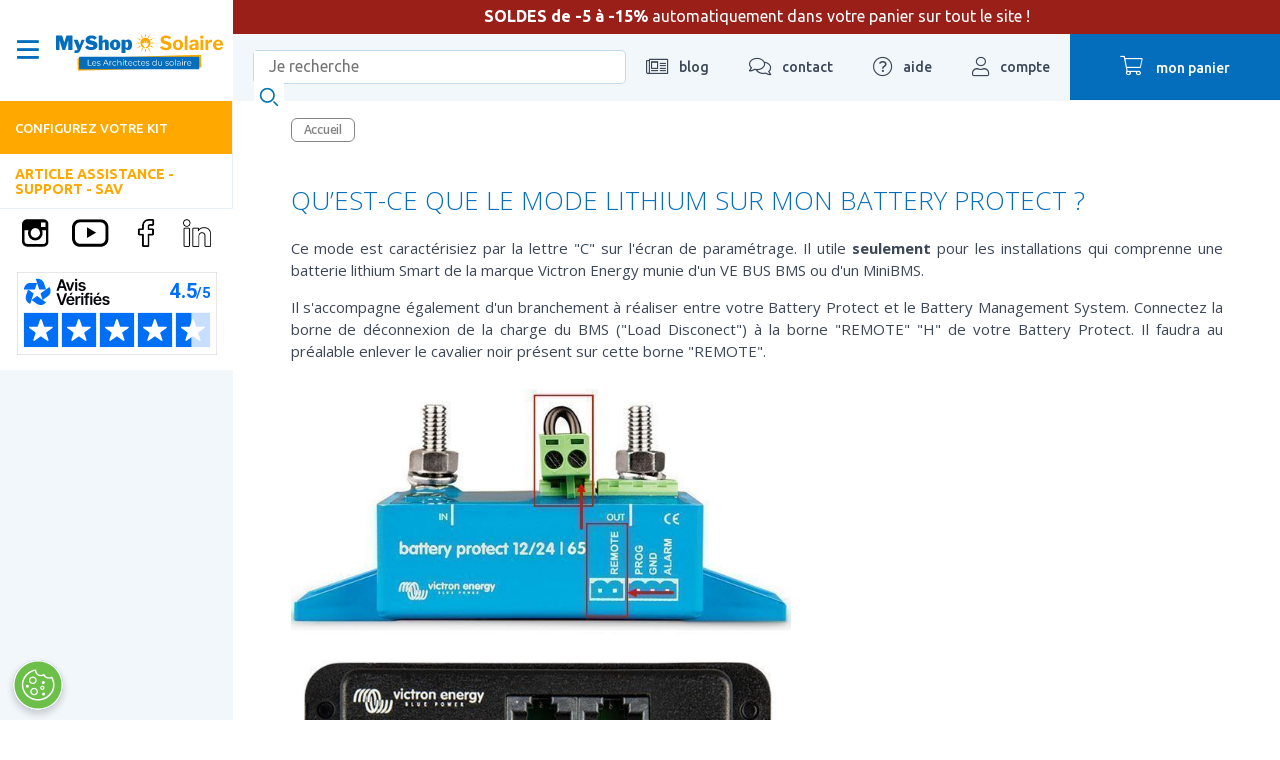

--- FILE ---
content_type: text/html; charset=utf-8
request_url: https://www.myshop-solaire.com/qu-est-ce-que-le-mode-lithium-sur-mon-battery-protect-_r_882_a_900.html
body_size: 19295
content:
<!DOCTYPE html>
<html class="no-js" lang='fr'>

<head>
	<title>Qu’est-ce que le mode Lithium sur mon Battery Protect ?</title>
<meta name="generator" content="Clikeo (www.clikeo.fr)" />
<meta name="google-site-verification" content="tDdNLC2YtjO4tgwzrxbt2xlceNu6ClxCvOcOoq1saJs" />
<link href="https://plus.google.com/https://plus.google.com/+Myshopsolairecom/" rel="publisher" />
<meta property="og:site_name" content="MyShop Solaire" />
<meta property="og:title" content="Qu’est-ce que le mode Lithium sur mon Battery Protect ?" />
<meta property="og:description" content="" />
<meta property="og:url" content="https://www.myshop-solaire.com/qu-est-ce-que-le-mode-lithium-sur-mon-battery-protect-_r_882_a_900.html" />
<meta property="og:type" content="article" />
<meta property="og:image" content="https://www.myshop-solaire.com/myshop_images/site/logo-myshop-solaire.png" />
<meta property="og:image:width" content="1855" />
<meta property="og:image:height" content="286" />
<script type="application/ld+json">
[{"@context":"http:\/\/schema.org\/","@type":"Organization","name":"MyShop Solaire","brand":"MyShop Solaire","url":"https:\/\/www.myshop-solaire.com","sameAs":["https:\/\/www.facebook.com\/MyShopSolaire","https:\/\/plus.google.com\/+Myshopsolairecom\/","https:\/\/www.linkedin.com\/company\/myshop-solaire\/mycompany\/","https:\/\/twitter.com\/MyShopSolaire","https:\/\/www.instagram.com\/myshopsolaire\/?hl=fr","https:\/\/www.youtube.com\/user\/MyShopSolaire\/videos"]},{"@context":"http:\/\/schema.org\/","@type":"BreadcrumbList","itemListElement":[{"@type":"ListItem","Position":0,"item":{"@id":"\/","name":"Kits Solaires Complets pour Autoconsommation et Autonomie &Eacute;nerg&eacute;tique &ndash; MyShop Solaire"}}]},{"@context":"http:\/\/schema.org\/","@type":"NewsArticle","headline":"Qu&rsquo;est-ce que le mode Lithium sur mon Battery Protect ?","mainEntityOfPage":"https:\/\/www.myshop-solaire.com\/qu-est-ce-que-le-mode-lithium-sur-mon-battery-protect-_r_882_a_900.html","datePublished":"1970-01-01T01:00:00+01:00","dateModified":"2024-07-22T17:36:40+02:00","author":{"name":"MyShop Solaire"},"description":"Ce mode est caract&eacute;risiez par la lettre &quot;C&quot; sur l&#039;&eacute;cran de param&eacute;trage. Il utile seulement pour les installations qui comprenne une batterie lithium Smart de la marque Victron Energy munie d&#039;un VE BUS BMS ou d&#039;un MiniBMS.&nbsp;\r\nIl s&#039;accompagne &eacute;galement d&#039;un branchement &agrave; r&eacute;aliser entre votre Battery Protect et le Battery Management System. Connectez la borne de d&eacute;connexion de la charge du BMS (&quot;Load Disconect&quot;) &agrave; la borne &quot;REMOTE&quot; &quot;H&quot; de votre Battery Protect. Il faudra au pr&eacute;alable enlever le cavalier noir pr&eacute;sent sur cette borne &quot;REMOTE&quot;.\r\n\r\nGr&acirc;ce &agrave; cette connexion et ce param&eacute;trage, l&#039;organe de protection de la batterie lithium peut agir pour couper les charges (Load) en cas de probl&egrave;me sur les cellules de votre batterie : sous-tension, surtension, surchauffe. Les seuils de tension de d&eacute;connexion et la sortie de l&rsquo;alarme du BP sont inactifs sous ce mode.","publisher":{"@type":"Organization","name":"MyShop Solaire","logo":{"@type":"ImageObject","url":"https:\/\/www.myshop-solaire.com\/myshop_images\/site\/logo-myshop-solaire.png"}}}]
</script><meta http-equiv="Content-Type" content="text/html; charset=UTF-8" /><meta http-equiv="X-UA-Compatible" content="IE=edge,chrome=1"><meta name="description" content="" /><meta name="keywords" content=",Qu’est-ce que le mode Lithium sur mon Battery Protect ?" /><meta name="viewport" content="width=device-width, initial-scale=1.0, shrink-to-fit=no"><meta name="revisit-after" content="1 days" /><link rel='dns-prefetch' href='//fonts.googleapis.com' /><link rel='dns-prefetch' href='//static.clikeo.fr' /><link rel='dns-prefetch' href='//cdn.myshop-solaire.com' /><link rel="apple-touch-icon" sizes="180x180" href="/apple-touch-icon.png"><link rel="icon" type="image/png" sizes="32x32" href="/favicon-32x32.png"><link rel="icon" type="image/png" sizes="192x192" href="/android-chrome-192x192.png"><link rel="icon" type="image/png" sizes="16x16" href="/favicon-16x16.png"><link rel="manifest" href="/site.webmanifest"><link rel="mask-icon" href="/safari-pinned-tab.svg" color="#ffe050"><meta name="apple-mobile-web-app-title" content="Myshop Solaire"><meta name="application-name" content="Myshop Solaire"><meta name="msapplication-TileColor" content="#2d89ef"><meta name="theme-color" content="#ffffff"><meta name="facebook-domain-verification" content="7x4k1vznb6ymji9kgjqznxucy6p3wn" /><link rel="canonical" href="https://www.myshop-solaire.com/qu-est-ce-que-le-mode-lithium-sur-mon-battery-protect-_r_882_a_900.html" /><link rel="alternate" type="application/rss+xml" title="MyShop Solaire - Kits Solaires" href="https://www.myshop-solaire.com/index.phtml?rss=1&amp;lng=FR" /><link rel="preload" as="font" type="font/woff2" href="https://cdn.myshop-solaire.com/templates/fa/webfonts/fa-regular-400.woff2"><link rel="preload" as="font" type="font/woff2" href="https://cdn.myshop-solaire.com/templates/fa/webfonts/fa-solid-900.woff2"><link rel="preload" as="font" type="font/woff2" href="https://cdn.myshop-solaire.com/templates/fa/webfonts/fa-light-300.woff2"><style>@import url('https://fonts.googleapis.com/css?family=Open+Sans:300,300i,400,400i,600,600i,700,700i|Ubuntu:400,500,700&display=swap');</style><script src="https://cdn.myshop-solaire.com/templates/js/jquery.1.11.2.min.js"></script>
<link rel="stylesheet" href="/myshop_images/ecosun.css?1767790629" type="text/css"/>
<link rel="stylesheet" href="https://cdnjs.cloudflare.com/ajax/libs/slick-carousel/1.9.0/slick-theme.css" type="text/css"/>
<link rel="stylesheet" href="https://cdnjs.cloudflare.com/ajax/libs/slick-carousel/1.9.0/slick.css" type="text/css"/> 
<script type="text/javascript" src="https://heatmap.myshop-solaire.com/w7xDNHROHJkwsbBfVfq6VIqS9/heatmap.js" defer ></script>
<script type="text/javascript" src="https://cdnjs.cloudflare.com/ajax/libs/moment.js/2.19.4/moment.min.js" ></script>
<script type="text/javascript" src="https://cdnjs.cloudflare.com/ajax/libs/moment.js/2.19.4/locale/fr.js" ></script> 
			<style>
				@media only screen and (max-width: 1026px) {
					#dce249cc-3fe9-49be-9997-2cebcf2a3c29 {
						display: none;
					}
				}
			</style>
		
			<script>
				var dataLayer = dataLayer || [];

		dataLayer.push({
		  'page':{
		    'type':'article-detail-page',
		    'category':'Article Assistance - Support - SAV',
		    'language':'FR',
		    'error':'',
		    'testVariable':'',
		    'cartAmount':'0.00',    
		    'URL':'https://www.myshop-solaire.com/qu-est-ce-que-le-mode-lithium-sur-mon-battery-protect-_r_882_a_900.html',
		    'environment':'production'
		  }
		});

			</script> 
	<script>(function(w,d,s,l,i){w[l]=w[l]||[];w[l].push({'gtm.start': new Date().getTime(),event:'gtm.js'});var f=d.getElementsByTagName(s)
	[0],j=d.createElement(s),dl=l!='dataLayer'?'&l='+l:'';j.async=true;j.src='//www.googletagmanager.com/gtm.js?id='+i+dl;f.parentNode.insertBefore(j,f);})
	(window,document,'script','dataLayer','GTM-N2GNC2');</script>
	</head>

<body class="">

	<noscript><iframe src="//www.googletagmanager.com/ns.html?id=GTM-N2GNC2" height="0" width="0" style="display:none;visibility:hidden"></iframe></noscript>
					


	
		<div id="page" >		
			
			<div id="back-top"><a href="#top"><i class="fas fa-chevron-up"></i></a></div>

			

			

			<header  class="header-topper">
				<div class="logo">
					<div class="menu-mobile show-m">
						<a href="#mobile_menu"><i class="far fa-bars"></i></a>
					</div>

											<div class="show-panel-nav hide-m-lower">
							<i class="far fa-bars open"></i>
							<i class="far fa-times close"></i>
						</div>
																							<a class="logo-wrapper" href="/" title='Kits Solaires'>
								<img
																		  
									
																		 src="https://cdn.myshop-solaire.com/myshop_images/logo/logo-myshop-solaire.svg?1" 
									
																										
									alt='Kits Solaires' 
								/>
							</a>
																
					<div class="header-mobile-right">
						<a href="https://www.myshop-solaire.com/index.phtml?lng=FR&srub=55&InitClient" title="mon compte" class="compte show-m"><i class="fal fa-user"></i> </a>
																								<a href="https://www.myshop-solaire.com/index.phtml?lng=FR&srub=66&InitEcommerce" title="mon panier" class="panier show-m">
							<div>
								<i class="fal fa-shopping-cart"></i>
																<span class="hide-m-lower">mon panier</span>
															</div>
						</a>
					</div>
				</div>

															<div class="topper-content">
							<p style="text-align: center;"><strong>SOLDES de -5 &agrave; -15%</strong> automatiquement dans votre panier sur tout le site !</p>
						</div>
									
				<ul class="header-top ">
					<li class="recherche recherche-header">
						<form method="get" action="index.phtml" class="search-form">
    <input type="hidden" name="srub" value="65">
    <input type="hidden" name="lng" value="FR">
    <fieldset style="position:relative;">
        <label for="keyword" style="display:none;">Mots clés</label>
        <input type="text" id="SKEYWORD" name="SKEYWORD" value="" placeholder="Je recherche">
        <button type="submit" name="OKRECHERCHE"><img src="https://cdn.myshop-solaire.com/myshop_images/sitev3/search-icon.svg" alt="Je recherche"></button>
    </fieldset>
</form>					</li>
					<li><a href="decouverte-du-solaire-sur-nos-blogs-_r_1127.html" title="blog"><i class="fal fa-newspaper"></i> <span
								class="hide-m-lower">blog</span></a>
						
											</li>
					<li>
						<a title="contact" href="nous-contacter-_r_59.html" title="Contactez-nous"><i
								class="fal fa-comments"></i> <span class="hide-m-lower">contact</span></a>
						<ul class="ssnav">
							<li class="active">
								<a href="index.phtml?srub=55&shipuppub=1" class="btn">Suivre ma commande</a>
							</li>
							<li class="n">
								<p><b>Par téléphone</b>
									Du Lundi au vendredi<br />
									de 9h à 18h
								</p>
								<a href="tel:01 88 24 25 26'}" class="tel">
									<i class="fal fa-phone-alt"></i> 01 88 24 25 26
								</a>
							</li>
							
															<li class="active">
									<p><b>RDV avec nos ingénieurs</b>
										Bureau ouvert de 9h à 18h.
									</p>
									<a href="votre-rendez-vous-avec-myshop-solaire-_r_968.html" class="btn">Prendre un RDV</a>
								</li>
														<li class="n">
								<p><b>Une autre question ?</b></p>
								<a href="nous-contacter-_r_59.html" class="btn">Formulaire de contact</a>
							</li>
						</ul>
					</li>
					<li><a href="aide-au-montage-_r_861.html" title="aide"><i class="fal fa-question-circle"></i> <span
								class="hide-m-lower">aide</span></a>
						<ul class="ssnav">
							
																								<li class="active">
										<a href="conseiller-virtuel-_r_1228.html"
											class="btn">Votre assistant IA </a>
									</li>
																																<li class="n">
										<a href="sav-conseiller-virtuel-_r_1714.html"
											class="btn">Demandes SAV </a>
									</li>
																																															<li class="active">
										<a href="aide-au-montage-_r_1236.html"
											class="btn">Aide au montage </a>
									</li>
																																<li class="n">
										<a href="guides-de-montage-_r_1269.html"
											class="btn">Guides de montage </a>
									</li>
																					</ul>
					</li>
					<li>
						<a href="https://www.myshop-solaire.com/index.phtml?lng=FR&srub=55&InitClient" title="mon compte"><i class="fal fa-user"></i> <span
								class="hide-m-lower">compte</span></a>
						<ul class="ssnav">
															<li>
									<b>Déjà client ?</b>
									<a href="https://www.myshop-solaire.com/index.phtml?lng=FR&srub=55&InitClient" class="btn">Je me connecte</a>
								</li>
								<li>
									<b>Nouveau client ?</b>
									<a href="https://www.myshop-solaire.com/index.phtml?lng=FR&srub=55&creationnouveaucompte" class="btn">Je crée un compte</a>
								</li>
													</ul>
					</li>
					<li>
						<a href="https://www.myshop-solaire.com/index.phtml?lng=FR&srub=66&InitEcommerce" title="mon panier" class="panier">
							<div>
								<i class="fal fa-shopping-cart"></i>
																<span class="hide-m-lower">mon panier</span>
															</div>
						</a>
											</li>
				</ul>
			</header>

			
												
						
						
						
									
			<aside class="hide-m-lower">
				<div class="sticky-left-nav" data-simplebar>
					<ul class="nav-principale  nav-principale-panel ">
																					<li class=' hsm 				                	 calculateur 				                				                						                					                										'>
									

									<a href="trouvez-votre-kit-_r_579.html" 										>
																				Configurez votre kit
																					<span><i class="fas fa-chevron-right"></i></span>
																			</a>
																			<div class="snav snav-calculateur">
											<p>&nbsp;</p>
<div class="clk-row univers">
<div class="col-s-1-1 col-m-1-2  col-l-1-3 linked">
<div class="univers-item">
<div class="img" style="border: 0px solid white;"><a title="Devis pour l'autoconsommation" href="https://www.myshop-solaire.com/votre-demande-de-dimensionnement-solaire-_r_848.html?devis=AUTO_INSTALLATION">hrhrh<img loading="lazy" style="border: none; display: block; margin-left: auto; margin-right: auto;" src="https://cdn.myshop-solaire.com/myshop_images/visuels/menu-configurez/raccorde-autoconsommation.jpg" border="0" alt="Devis pour l'autoconsommation" width="300" height="300" /></a></div>
<p style="text-align: center;"><span style="color: #000000;"><a style="color: #000000;" href="https://www.myshop-solaire.com/votre-demande-de-dimensionnement-solaire-_r_848.html?devis=AUTO_INSTALLATION">MA&nbsp;MAISON&nbsp;RACCORD&Eacute;E AU R&Eacute;SEAU</a></span></p>
</div>
</div>
<div class="col-s-1-1 col-m-1-2  col-l-1-3 linked">
<div class="univers-item">
<div class="img" style="border: 0px solid white;"><a title="Station solaire" href="choix-stations-solaires-_r_1252.html"><img loading="lazy" style="border: none; display: block; margin-left: auto; margin-right: auto;" src="https://cdn.myshop-solaire.com/myshop_images/visuels/menu-configurez/station-solaire.jpg" border="0" alt="Station solaire" width="395" height="395" /></a></div>
<p style="text-align: center;"><span style="color: #000000;"><a style="color: #000000;" href="choix-stations-solaires-_r_1252.html">Station&nbsp;<strong>solaire&nbsp;</strong> plug &amp; play</a></span></p>
</div>
</div>
<div class="col-s-1-1 col-m-1-2  col-l-1-3 linked">
<div class="univers-item">
<div class="img" style="border: 0px solid white;"><a title="Devis pour site isol&eacute;" href="votre-demande-de-dimensionnement-solaire-_r_848.html?devis=SITE_ISOLE"><img loading="lazy" style="border: none; display: block; margin-left: auto; margin-right: auto;" src="https://cdn.myshop-solaire.com/myshop_images/visuels/menu-configurez/solaire-autonomie.jpg" border="0" alt="Devis pour site autonome" width="300" height="300" /></a></div>
<p style="text-align: center;"><span style="color: #000000;"><a style="color: #000000;" href="votre-demande-de-dimensionnement-solaire-_r_848.html?devis=SITE_ISOLE">Rendre ma maison <strong>&nbsp;autonome</strong></a></span></p>
</div>
</div>
<div class="col-s-1-1 col-m-1-2  col-l-1-3 linked">
<div class="univers-item">
<div class="img" style="border: 0px solid white;"><a title="Devis pour van et fourgon" href="votre-demande-de-dimensionnement-solaire-_r_848.html?devis=VAN_FOURGON"><img loading="lazy" style="border: none; display: block; margin-left: auto; margin-right: auto;" src="https://cdn.myshop-solaire.com/myshop_images/visuels/menu-configurez/vehicule-solaire.jpg" border="0" alt="Devis pour van" width="300" height="300" /></a></div>
<p style="text-align: center;"><span style="color: #000000;"><a style="color: #000000;" href="votre-demande-de-dimensionnement-solaire-_r_848.html?devis=VAN_FOURGON">&Eacute;quiper mon&nbsp;<strong>v&eacute;hicule</strong>&nbsp;en solaire</a></span></p>
</div>
</div>
<div class="col-s-1-1 col-m-1-2  col-l-1-3 linked">
<div class="univers-item">
<div class="img" style="border: 0px solid white;"><a title="ESS" href="votre-demande-de-dimensionnement-solaire-_r_848.html?devis=KIT_ESS"><img loading="lazy" style="border: none; display: block; margin-left: auto; margin-right: auto;" src="https://cdn.myshop-solaire.com/myshop_images/myshop-solaire/visuels-cta/coupure-electrique.jpg" border="0" alt="Kit ESS" width="254" height="152" /></a></div>
<p style="text-align: center;"><a href="votre-demande-de-dimensionnement-solaire-_r_848.html?devis=KIT_ESS">Se prot&eacute;ger D'UNE <strong>&nbsp;COUPURE &Eacute;LECTRIQUE</strong></a></p>
</div>
</div>
<div class="col-s-1-1 col-m-1-2  col-l-1-3 linked" style="text-align: center;">
<div class="univers-item">
<div class="img"><a title="Trouver votre batterie Ecoflow" href="quelle-batterie-ecoflow--_r_1176.html"><img loading="lazy" style="border: none; display: block; margin-left: auto; margin-right: auto;" src="https://cdn.myshop-solaire.com/myshop_images/myshop-solaire/visuels-cta/picto-batterie-ecoflow.png" border="0" alt="Trouver votre batterie Ecoflow" width="500" height="333" /></a></div>
<p><span style="color: #000000;"><a style="color: #000000;" href="quelle-batterie-ecoflow--_r_1176.html"><strong>Batterie nomade&nbsp;</strong> pour mes loisirs</a></span></p>
</div>
</div>
<div class="col-s-1-1 col-m-1-2  col-l-1-3 linked">
<div class="univers-item">
<div class="img"><a title="Devis pour bateau et voilier" href="votre-demande-de-dimensionnement-solaire-_r_848.html?devis=KIT_NAUTISME"><img loading="lazy" style="border: none; display: block; margin-left: auto; margin-right: auto;" src="https://cdn.myshop-solaire.com/myshop_images/myshop-solaire/visuels-cta/equiper-bateau.jpg" border="0" alt="Devis pour bateau" width="254" height="152" /></a></div>
<p style="text-align: center;"><span style="color: #000000;"><a style="color: #000000;" href="votre-demande-de-dimensionnement-solaire-_r_848.html?devis=KIT_NAUTISME">&Eacute;quiper mon <strong>&nbsp;bateau</strong>&nbsp;en solaire</a></span></p>
</div>
</div>
<div class="col-s-1-1 col-m-1-2  col-l-1-3 linked">
<div class="univers-item">
<div class="img"><a title="Devis pour une pompa &agrave; eau solaire" href="formulaire-chauffe-eaux-_r_1273.html"><img loading="lazy" style="border: none; display: block; margin-left: auto; margin-right: auto;" src="https://cdn.myshop-solaire.com/myshop_images/myshop-solaire/visuels-cta/chauffe-eau-solaire.jpg" border="0" alt="Devis pour pompage solaire" width="254" height="152" /></a></div>
<p style="text-align: center;"><span style="color: #000000;"><a style="color: #000000;" href="formulaire-chauffe-eaux-_r_1273.html"><strong>Chauffe eau</strong>&nbsp;solaire pour ma maison</a></span></p>
</div>
</div>
<div class="col-s-1-1 col-m-1-2  col-l-1-3 linked">
<div class="univers-item">
<div class="img"><a title="Devis pour une pompa &agrave; eau solaire" href="pompe-solaire-_r_1290.html"><img loading="lazy" style="border: none; display: block; margin-left: auto; margin-right: auto;" src="https://cdn.myshop-solaire.com/myshop_images/myshop-solaire/visuels-cta/solar-micro-pump.jpg" border="0" alt="Devis pour pompage solaire" width="254" height="152" /></a></div>
<p style="text-align: center;"><span style="color: #000000;"><a style="color: #000000;" href="pompe-solaire-_r_1290.html">TROUVER UNE&nbsp;POMPE SOLAIRE</a></span></p>
</div>
</div>
</div>
<p>&nbsp;</p>
										</div>
																	</li>
																												<li class=' hsm 				                					                				                						                					                										'>
									

									<a href="plug-play-_r_1662.html" 										>
																				Plug & Play
																					<span><i class="fas fa-chevron-right"></i></span>
																			</a>
																			<div class="snav 											
											">
																						<ul>
																																							<li
															class="">
															<a href="station-plug-play-_r_1663.html" >Stations solaires Plug & Play</a>
																													</li>
																																																				<li
															class=" hssm ">
															<a href="batteries-plug-play-_r_1414.html" >Batterie<small>voir tout</small></a>
																															<ul class="ssnav">
																																																						<li >
																				<a href="batteries-plug-play-zendure-_r_1664.html" >Zendure</a>
																																							</li>
																																																																								<li >
																				<a href="batteries-marstek-solaires-puissantes-sans-contraintes-_r_1721.html" >Marstek</a>
																																							</li>
																																																																								<li >
																				<a href="batteries-nomades-ecoflow-_r_1579.html" >Ecoflow</a>
																																							</li>
																																																																								<li >
																				<a href="batteries-nomades-anker-_r_1649.html" >Anker</a>
																																							</li>
																																																			</ul>
																													</li>
																																																				<li
															class="">
															<a href="kits-complets-plug-play-_r_1665.html" >Kits complets</a>
																													</li>
																																				</ul>
																							<div class="snav-img">
													
													
												</div>
																					</div>
																	</li>
																												<li class=' hsm 				                					                				                						                					                										'>
									

									<a href="kit-solaire-et-panneau-solaire-pour-l-autoconsommation-_r_569.html" 										>
																				Maison raccordée
																					<span><i class="fas fa-chevron-right"></i></span>
																			</a>
																			<div class="snav 											
											 snav-v2 ">
																						<ul>
																																							<li
															class=" hssm ">
															<a href="kits-solaires-plug-and-play-prets-a-brancher-_r_1023.html" >Kits solaires<small>voir tout</small><span><i class="fas fa-chevron-right"></i></span></a>
																															<ul class="ssnav">
																																																						<li >
																				<a href="https://www.myshop-solaire.com/plug-play-_r_1662.html" >Plug and play</a>
																																																																																</li>
																																																																								<li >
																				<a href="micro-onduleurs-_r_1219.html" >Micro onduleurs</a>
																																																																																</li>
																																																																								<li >
																				<a href="onduleur-central-alimentation-fiable-et-efficace-_r_1086.html" >Onduleur Central</a>
																																																																																</li>
																																																																								<li >
																				<a href="kit-solaire-avec-batterie-pour-autoconsommation-_r_1632.html" >Kits de stockage</a>
																																																																																</li>
																																																																								<li >
																				<a href="chauffe-eau-solaire-pour-eau-sanitaire-_r_898.html" >Hybride PVT et piscine</a>
																																																																																</li>
																																																			</ul>
																													</li>
																																																				<li
															class=" hssm ">
															<a href="Equipements-_r_1045.html" >Equipements<small>voir tout</small><span><i class="fas fa-chevron-right"></i></span></a>
																															<ul class="ssnav">
																																																						<li >
																				<a href="panneaux-solaires-pour-une-autoconsommation-totale-_r_1047.html" >Panneau solaire</a>
																																																																																</li>
																																																																								<li >
																				<a href="enphase-_r_1066.html" >Enphase</a>
																																																																																</li>
																																																																								<li >
																				<a href="apsystems-_r_1067.html" >APSystem</a>
																																																																																</li>
																																																																								<li >
																				<a href="huawei-_r_1059.html" >Huawei</a>
																																																																																</li>
																																																																								<li >
																				<a href="sofar-_r_1729.html" >Sofar</a>
																																																																																</li>
																																																																								<li >
																				<a href="coffrets-de-protection-_r_1052.html" >Coffret de protection</a>
																																																																																</li>
																																																																								<li >
																				<a href="fixations-toit-sol-_r_1671.html" >Fixations</a>
																																																																																</li>
																																																																								<li >
																				<a href="accessoires-_r_1724.html" >Accessoires - Câbles</a>
																																																																																</li>
																																																																								<li >
																				<a href="accessoires-solaire-thermique-_r_902.html" >Accessoires solaires thermiques</a>
																																																																																</li>
																																																																								<li >
																				<a href="station-pour-vehicule-electrique-_r_1193.html" >Bornes de recharge VE</a>
																																																																																</li>
																																																			</ul>
																													</li>
																																																				<li
															class=" hssm ">
															<a href="services-pour-maison-raccordee-_r_1669.html" >Services<small>voir tout</small><span><i class="fas fa-chevron-right"></i></span></a>
																															<ul class="ssnav">
																																																						<li >
																				<a href="formalites-administratives-_r_1053.html" >Formalités administratives</a>
																																																																																</li>
																																																																								<li >
																				<a href="service-d-installation-_r_1670.html" >Heliovie – Installateur solaire</a>
																																																																																</li>
																																																			</ul>
																													</li>
																																				</ul>
																					</div>
																	</li>
																												<li class=' hsm 				                					                				                						                					                										'>
									

									<a href="kits-solaires-pour-une-maison-autonome-en-electricite-_r_10.html" 										>
																				Maison autonome
																					<span><i class="fas fa-chevron-right"></i></span>
																			</a>
																			<div class="snav 											
											 snav-v2 ">
																						<ul>
																																							<li
															class=" hssm ">
															<a href="kits-a-monter-soi-meme-_r_1543.html" >Kits à monter soi-même<small>voir tout</small><span><i class="fas fa-chevron-right"></i></span></a>
																															<ul class="ssnav">
																																																						<li >
																				<a href="faibles-consommations-12v-_r_1149.html" >Victron - Petit besoin 12V</a>
																																																																																</li>
																																																																								<li >
																				<a href="consommation-peu-elevee-230v-1-a-3-panneaux-_r_1156.html" >Victron - Tiny 230V - 1 à 3 panneaux</a>
																																																																																</li>
																																																																								<li >
																				<a href="victron-chalet-230v-_r_1159.html" >Victron - Chalet 230V - 4 à 8 panneaux</a>
																																																																																</li>
																																																																								<li >
																				<a href="consommation-tres-elevee-10-a-12-panneaux-_r_1163.html" >Victron - Maison 230V - 10 à 12 panneaux</a>
																																																																																</li>
																																																																								<li >
																				<a href="kit-solaire-afrique-_r_1018.html" >Victron - Afrique 230V</a>
																																																																																</li>
																																																			</ul>
																													</li>
																																																				<li
															class=" hssm ">
															<a href="kits-solaires-pre-cables-_r_1544.html" >Kits solaires pré câblé<small>voir tout</small><span><i class="fas fa-chevron-right"></i></span></a>
																															<ul class="ssnav">
																																																						<li >
																				<a href="bluetti-petit-besoin-12v-230v-_r_1184.html" >Bluetti - Petit besoin 12V / 230V</a>
																																																																																</li>
																																																																								<li >
																				<a href="bluetti-tiny-230v-_r_1545.html" >Bluetti - Tiny 230V</a>
																																																																																</li>
																																																																								<li >
																				<a href="bluetti-maison-230v-_r_1546.html" >Bluetti - Maison 230V</a>
																																																																																</li>
																																																			</ul>
																													</li>
																																																				<li
															class=" hssm ">
															<a href="kit-anti-coupure-_r_1547.html" >Kit Anti-coupure<small>voir tout</small><span><i class="fas fa-chevron-right"></i></span></a>
																															<ul class="ssnav">
																																																						<li >
																				<a href="kit-complet-anti-coupure-a-monter-soi-meme-_r_1549.html" >Kit complet anti-coupure - A monter soi même</a>
																																																																																</li>
																																																																								<li >
																				<a href="kit-stockage-autoconsommation-anti-coupure-_r_1550.html" >Kit stockage autoconsommation/ anti-coupure</a>
																																																																																</li>
																																																			</ul>
																													</li>
																																																				<li
															class=" hssm ">
															<a href="kit-de-pompage-_r_658.html" >Kit de pompage<small>voir tout</small><span><i class="fas fa-chevron-right"></i></span></a>
																															<ul class="ssnav">
																																																						<li >
																				<a href="kit-de-pompage-solaire-avec-pompe-immergee-_r_666.html" >Lorentz - Pompage immergé</a>
																																																																																</li>
																																																																								<li >
																				<a href="kit-de-pompage-solaire-pour-filtration-de-piscine-_r_667.html" >Lorentz - Pompage piscine, arrosage</a>
																																																																																</li>
																																																			</ul>
																													</li>
																																																				<li
															class=" hssm ">
															<a href="kit-chauffe-eau-solaire-_r_1564.html" >Kit chauffe-eau<small>voir tout</small><span><i class="fas fa-chevron-right"></i></span></a>
																															<ul class="ssnav">
																																																						<li >
																				<a href="ese-chauffe-eau-thermosiphon-_r_1020.html" >ESE - Chauffe eau thermosiphon</a>
																																																																																</li>
																																																																								<li >
																				<a href="fothermo-chauffe-eau-solaire-_r_1565.html" >Fothermo - Chauffe-eau solaire</a>
																																																																																</li>
																																																			</ul>
																													</li>
																																																				<li
															class=" hssm ">
															<a href="produits-unitaires-_r_1566.html" >Produits unitaires<small>voir tout</small><span><i class="fas fa-chevron-right"></i></span></a>
																															<ul class="ssnav">
																																																						<li >
																				<a href="panneau-solaire-_r_675.html" >Panneau solaire</a>
																																																																																</li>
																																																																								<li >
																				<a href="fixation-_r_1046.html" >Fixation</a>
																																																																																</li>
																																																																								<li >
																				<a href="batteries-_r_1567.html" >Batterie</a>
																																																																																</li>
																																																																								<li >
																				<a href="regulateur-solaire-_r_687.html" >Régulateur solaire MPPT et PWM</a>
																																																																																</li>
																																																																								<li >
																				<a href="convertisseur-victron-energy-_r_697.html" >Convertisseur de tension</a>
																																																																																</li>
																																																																								<li >
																				<a href="convertisseurs-chargeurs-victron-energy-_r_701.html" >Convertisseur-Chargeur</a>
																																																																																</li>
																																																																								<li >
																				<a href="chargeurs-de-batteries-_r_688.html" >Chargeur de batteries</a>
																																																																																</li>
																																																																								<li >
																				<a href="groupe-electrogene-et-accessoires-_r_944.html" >Groupe électrogène</a>
																																																																																</li>
																																																																								<li >
																				<a href="distribution-electrique-et-protection-_r_1570.html" >Distribution électrique et protection</a>
																																																																																</li>
																																																																								<li >
																				<a href="refrigerateur-congelateur-et-glaciere-_r_945.html" >Réfrigérateur / Glacière</a>
																																																																																</li>
																																																																								<li >
																				<a href="chauffages-_r_1672.html" >Chauffages</a>
																																																																																</li>
																																																			</ul>
																													</li>
																																				</ul>
																					</div>
																	</li>
																												<li class=' hsm 				                					                				                						                					                										'>
									

									<a href="kit-solaire-camping-car-et-camion-amenage-_r_648.html" 										>
																				Véhicules / Camping-car
																					<span><i class="fas fa-chevron-right"></i></span>
																			</a>
																			<div class="snav 											
											 snav-v2 ">
																						<ul>
																																							<li
															class=" hssm ">
															<a href="kits-solaires-a-monter-soi-meme-faciles-economiques-_r_1621.html" >Kits solaire à monter soi-même<small>voir tout</small><span><i class="fas fa-chevron-right"></i></span></a>
																															<ul class="ssnav">
																																																						<li >
																				<a href="kits-solaires-week-end-autonomie-sous-200w-pratique-et-portable-_r_831.html" >Kits week-end</a>
																																																																																</li>
																																																																								<li >
																				<a href="kits-solaires-pour-road-trip-autonomie-en-voyage-_r_860.html" >Kits Roadtrip</a>
																																																																																</li>
																																																																								<li >
																				<a href="kits-solaires-avec-batterie-Energie-stockee-partout-_r_834.html" >Kits avec batterie</a>
																																																																																</li>
																																																																								<li >
																				<a href="kits-solaires-pour-bus-foodtruck-Energie-mobile-et-durable-_r_1342.html" >Kit Bus / Camion / FoodTruck</a>
																																																																																</li>
																																																			</ul>
																													</li>
																																																				<li
															class=" hssm ">
															<a href="kits-solaires-plug-play-ecoflow-bluetti-simples-et-efficaces-_r_1622.html" >Plug and Play Ecoflow / Bluetti / Anker<small>voir tout</small><span><i class="fas fa-chevron-right"></i></span></a>
																															<ul class="ssnav">
																																																						<li >
																				<a href="batterie-ecoflow-puissance-et-autonomie-partout-_r_1623.html" >Batteries Ecoflow</a>
																																																																																</li>
																																																																								<li >
																				<a href="kits-solaires-ecoflow-solution-cle-en-main-pour-vos-besoins-_r_1117.html" >Kits solaire Ecoflow</a>
																																																																																</li>
																																																																								<li >
																				<a href="accessoires-ecoflow-optimisez-votre-systeme-solaire-_r_1624.html" >Accessoires Ecoflow</a>
																																																																																</li>
																																																																								<li >
																				<a href="batterie-bluetti-Energie-portable-pour-tous-vos-besoins-_r_1625.html" >Batteries Bluetti</a>
																																																																																</li>
																																																																								<li >
																				<a href="kits-solaires-bluetti-simples-rentables-et-performants-_r_1600.html" >Kits solaire Bluetti</a>
																																																																																</li>
																																																																								<li >
																				<a href="accessoires-bluetti-completez-votre-kit-solaire-_r_1626.html" >Accessoires Bluetti</a>
																																																																																</li>
																																																																								<li >
																				<a href="batteries-anker-_r_1653.html" >Batteries Anker</a>
																																																																																</li>
																																																			</ul>
																													</li>
																																																				<li
															class=" hssm ">
															<a href="charge-par-l-alternateur-_r_851.html" >Charge par l'alternateur<small>voir tout</small><span><i class="fas fa-chevron-right"></i></span></a>
																															<ul class="ssnav">
																																																						<li >
																				<a href="guide-comment-choisir-son-coupleur-_r_946.html" >Guide - Comment choisir son coupleur ?</a>
																																																																																</li>
																																																																								<li >
																				<a href="coupleur-separateur-_r_854.html" >Coupleur séparateur</a>
																																																																																</li>
																																																																								<li >
																				<a href="chargeur-booster-dc-dc-_r_855.html" >Chargeur Booster DC/DC</a>
																																																																																</li>
																																																			</ul>
																													</li>
																																																				<li
															class=" hssm ">
															<a href="Equipements-unitaires-_r_1673.html" >Équipements unitaires<small>voir tout</small><span><i class="fas fa-chevron-right"></i></span></a>
																															<ul class="ssnav">
																																																						<li >
																				<a href="production-solaire-_r_910.html" >Production solaire</a>
																																																																																</li>
																																																																								<li >
																				<a href="batteries-de-service-et-surveillance-_r_1327.html" >Batteries de service et surveillance</a>
																																																																																</li>
																																																																								<li >
																				<a href="convertisseurs-de-tension-_r_1324.html" >Convertisseurs de tension</a>
																																																																																</li>
																																																																								<li >
																				<a href="chargeurs-de-batterie-_r_1330.html" >Chargeurs de batterie</a>
																																																																																</li>
																																																																								<li >
																				<a href="distribution-electrique-et-protection-_r_1417.html" >Distribution électrique et protection</a>
																																																																																</li>
																																																																								<li >
																				<a href="vie-nomade-les-indispensables-_r_911.html" >Vie nomade : les indispensables</a>
																																																																																</li>
																																																			</ul>
																													</li>
																																																				<li
															class=" hssm ">
															<a href="service-vehicule-_r_1717.html" >Services Véhicule<small>voir tout</small><span><i class="fas fa-chevron-right"></i></span></a>
																															<ul class="ssnav">
																																																						<li >
																				<a href="homologation-vasp-guide-demarches-pour-votre-vehicule-_r_1646.html" >Homologation VASP</a>
																																																																																</li>
																																																																								<li >
																				<a href="partenaires-amenageurs-_r_1363.html" >Partenaires aménageurs</a>
																																																																																</li>
																																																																								<li >
																				<a href="partenaire-assurloisirs-vehicule-_r_1716.html" >Assurloisirs : l'assurance véhicule</a>
																																																																																</li>
																																																			</ul>
																													</li>
																																				</ul>
																					</div>
																	</li>
																												<li class=' hsm 				                					                				                						                					                										'>
									

									<a href="batteries-nomades-_r_1674.html" 										>
																				Batteries nomades
																					<span><i class="fas fa-chevron-right"></i></span>
																			</a>
																			<div class="snav 											
											">
																						<ul>
																																							<li
															class=" hssm ">
															<a href="batterie-seule-_r_1675.html" >Batterie seule<small>voir tout</small></a>
																															<ul class="ssnav">
																																																						<li >
																				<a href="batteries-nomades-ecoflow-_r_1678.html" >EcoFlow</a>
																																							</li>
																																																																								<li >
																				<a href="https://www.myshop-solaire.com/batterie-bluetti-Energie-portable-pour-tous-vos-besoins-_r_1625.html" >Bluetti</a>
																																							</li>
																																																																								<li >
																				<a href="https://www.myshop-solaire.com/batteries-anker-_r_1653.html" >Anker</a>
																																							</li>
																																																			</ul>
																													</li>
																																																				<li
															class=" hssm ">
															<a href="kits-complets-nomades-_r_1676.html" >Kits complets nomades<small>voir tout</small></a>
																															<ul class="ssnav">
																																																						<li >
																				<a href="https://www.myshop-solaire.com/kits-solaires-ecoflow-solution-cle-en-main-pour-vos-besoins-_r_1117.html" >EcoFlow</a>
																																							</li>
																																																																								<li >
																				<a href="https://www.myshop-solaire.com/kits-solaires-bluetti-simples-rentables-et-performants-_r_1600.html" >Bluetti</a>
																																							</li>
																																																																								<li >
																				<a href="kits-complets-anker-_r_1683.html" >Anker</a>
																																							</li>
																																																			</ul>
																													</li>
																																																				<li
															class=" hssm ">
															<a href="Equipements-unitaires-nomade-_r_1677.html" >Équipements unitaires<small>voir tout</small></a>
																															<ul class="ssnav">
																																																						<li >
																				<a href="panneau-solaire-rigide-_r_1684.html" >Panneau  solaire rigide</a>
																																							</li>
																																																																								<li >
																				<a href="panneau-solaire-pliable-_r_1685.html" >Panneau solaire pliable</a>
																																							</li>
																																																			</ul>
																													</li>
																																				</ul>
																							<div class="snav-img">
													
													
												</div>
																					</div>
																	</li>
																												<li class=' hsm 				                					                				                						                					                										'>
									

									<a href="bateau-_r_647.html" 										>
																				Bateau
																					<span><i class="fas fa-chevron-right"></i></span>
																			</a>
																			<div class="snav 											
											 snav-v2 ">
																						<ul>
																																							<li
															class=" hssm ">
															<a href="production-solaire-_r_1304.html" >Production solaire<small>voir tout</small><span><i class="fas fa-chevron-right"></i></span></a>
																															<ul class="ssnav">
																																																						<li >
																				<a href="panneau-solaire-pour-tout-besoin-bateau-nomade-autoconsommation-autonomie--_r_1295.html" >Panneau solaire</a>
																																																																																</li>
																																																																								<li >
																				<a href="mppt-_r_1439.html" >MPPT</a>
																																																																																</li>
																																																																								<li >
																				<a href="pwm-_r_1440.html" >PWM</a>
																																																																																</li>
																																																																								<li >
																				<a href="fixations-pour-kit-solaire-nautisme-_r_645.html" >Fixations panneaux solaires</a>
																																																																																</li>
																																																																								<li >
																				<a href="kit-hivernage-_r_1292.html" >Kit hivernage</a>
																																																																																</li>
																																																																								<li >
																				<a href="navigation-_r_835.html" >Kit Navigation / Plaisance</a>
																																																																																</li>
																																																			</ul>
																													</li>
																																																				<li
															class=" hssm ">
															<a href="batterie-de-surveillance-controle-solaire-_r_1296.html" >Batterie de service et surveillance<small>voir tout</small><span><i class="fas fa-chevron-right"></i></span></a>
																															<ul class="ssnav">
																																																						<li >
																				<a href="batteries-gel-performance-et-longevite-garantie-_r_1298.html" >Batterie GEL</a>
																																																																																</li>
																																																																								<li >
																				<a href="batterie-lithium-_r_1299.html" >Batterie Lithium</a>
																																																																																</li>
																																																																								<li >
																				<a href="batterie-nomade-_r_1300.html" >Batterie Nomade</a>
																																																																																</li>
																																																																								<li >
																				<a href="extension-batterie-nomade-_r_1441.html" >Extension batterie nomade</a>
																																																																																</li>
																																																																								<li >
																				<a href="monitoring-_r_916.html" >Monitoring</a>
																																																																																</li>
																																																																								<li >
																				<a href="accessoires-batterie-_r_1442.html" >Accessoires batterie - Bateau</a>
																																																																																</li>
																																																																								<li >
																				<a href="batteries-nomades-bluetti-_r_1580.html" >Bluetti</a>
																																																																																</li>
																																																			</ul>
																													</li>
																																																				<li
															class=" hssm ">
															<a href="convertisseurs-d-energie-_r_1305.html" >Convertisseurs d'energie<small>voir tout</small><span><i class="fas fa-chevron-right"></i></span></a>
																															<ul class="ssnav">
																																																						<li >
																				<a href="convertisseur-chargeur-230v-_r_1307.html" >Convertisseur-chargeur 230V - Bateau</a>
																																																																																</li>
																																																																								<li >
																				<a href="convertisseur-classique-230v-_r_1306.html" >Convertisseur classique 230V</a>
																																																																																</li>
																																																																								<li >
																				<a href="convertisseurs-dc-12v-24v-_r_1320.html" >Convertisseurs DC 12V-24V</a>
																																																																																</li>
																																																																								<li >
																				<a href="convertisseurs-dc-24v-12v-_r_1321.html" >Convertisseurs DC 24V-12V</a>
																																																																																</li>
																																																			</ul>
																													</li>
																																																				<li
															class=" hssm ">
															<a href="chargeurs-de-batterie-_r_1308.html" >Chargeurs de batterie<small>voir tout</small><span><i class="fas fa-chevron-right"></i></span></a>
																															<ul class="ssnav">
																																																						<li >
																				<a href="chargeur-batterie-12v-rapide-efficace-et-securise-_r_1309.html" >Chargeur pour batterie 12V</a>
																																																																																</li>
																																																																								<li >
																				<a href="chargeur-pour-batterie-24v-_r_1310.html" >Chargeur pour batterie 24V</a>
																																																																																</li>
																																																			</ul>
																													</li>
																																																				<li
															class=" hssm ">
															<a href="charge-par-l-alternateur-repartiteur-_r_1319.html" >Charge par l'alternateur / Répartiteur<small>voir tout</small><span><i class="fas fa-chevron-right"></i></span></a>
																															<ul class="ssnav">
																																																						<li >
																				<a href="repartiteurs-_r_1322.html" >Répartiteurs</a>
																																																																																</li>
																																																																								<li >
																				<a href="coupleur-separateur-_r_1323.html" >Coupleur séparateur</a>
																																																																																</li>
																																																																								<li >
																				<a href="chargeur-booster-dc-dc-_r_1443.html" >Chargeur Booster DC DC</a>
																																																																																</li>
																																																			</ul>
																													</li>
																																																				<li
															class=" hssm ">
															<a href="distribution-electrique-et-protections-_r_1311.html" >Distribution électrique et protections<small>voir tout</small><span><i class="fas fa-chevron-right"></i></span></a>
																															<ul class="ssnav">
																																																						<li >
																				<a href="tableaux-electriques-_r_1314.html" >Tableaux électriques</a>
																																																																																</li>
																																																																								<li >
																				<a href="disjoncteurs-et-fusibles-_r_1315.html" >Disjoncteurs et fusibles</a>
																																																																																</li>
																																																																								<li >
																				<a href="coupe-circuit-et-battery-protect-_r_1318.html" >Coupe-circuit et battery protect</a>
																																																																																</li>
																																																																								<li >
																				<a href="connectiques-_r_1317.html" >Connectiques</a>
																																																																																</li>
																																																																								<li >
																				<a href="cablage-dc-pour-installation-solaire-sur-bateau-_r_1316.html" >Câblage DC - Bâteau</a>
																																																																																</li>
																																																																								<li >
																				<a href="prises-de-quai-_r_1313.html" >Prises de Quai</a>
																																																																																</li>
																																																			</ul>
																													</li>
																																																				<li
															class=" hssm ">
															<a href="vie-en-bateau-les-indispensables-_r_915.html" >Vie en bateau : les indispensables<small>voir tout</small><span><i class="fas fa-chevron-right"></i></span></a>
																															<ul class="ssnav">
																																																						<li >
																				<a href="prises-usb-leds-_r_1444.html" >Prises usb / LEDS</a>
																																																																																</li>
																																																																								<li >
																				<a href="glaciere-_r_740.html" >Glacière</a>
																																																																																</li>
																																																																								<li >
																				<a href="solutions-liees-a-l-eau-pour-tous-vos-deplacements-nomade-_r_1447.html" >Eau</a>
																																																																																</li>
																																																																								<li >
																				<a href="refrigerateur-_r_1445.html" >Réfrigérateur</a>
																																																																																</li>
																																																																								<li >
																				<a href="chauffage-_r_1448.html" >Chauffage</a>
																																																																																</li>
																																																																								<li >
																				<a href="notre-selection-d-electromenager-_r_1446.html" >Electroménager - Bateau</a>
																																																																																</li>
																																																																								<li >
																				<a href="groupe-electrogene-_r_1449.html" >Groupe électrogène</a>
																																																																																</li>
																																																																								<li >
																				<a href="climatisation-_r_1016.html" >Climatisation</a>
																																																																																</li>
																																																			</ul>
																													</li>
																																				</ul>
																					</div>
																	</li>
																												<li class='				                					                				                						                					                										 destockage '>
									

									<a href="destockage-produits-grandes-marques-a-prix-reduits-_r_1229.html" 										>
																				PROMOS - DESTOCKAGE
																			</a>
																	</li>
																		</ul>


										<ul class="nav-inter ">

													<li class='calculateur'>
								<a href="trouvez-votre-kit-_r_579.html" title="Déterminons ensemble votre kit">
									Configurez votre kit
								</a>
							</li>
						
																			
						  
												
												

						
						
													<li class="current-rubrique">
								<a>Article Assistance - Support - SAV</a>
							</li>
						
												
												
					</ul>

					
					<div class="social">
						
						
						
						
																												<a href="https://www.instagram.com/myshopsolaire/?hl=fr" target="_blank" title="Instagram Myshop Solaire">
									<img src="https://cdn.myshop-solaire.com/myshop_images/logo/pictos/is-n.svg" alt="Instagram Myshop Solaire" style="max-height:28px">
								</a>
																						<a href="https://www.youtube.com/user/MyShopSolaire/videos" target="_blank" title="Youtube Myshop Solaire">
									<img src="https://cdn.myshop-solaire.com/myshop_images/logo/pictos/yt-n.svg" alt="Youtube Myshop Solaire" style="max-height:28px">
								</a>
																						<a href="https://www.facebook.com/MyShopSolaire" target="_blank" title="Facebook Myshop Solaire">
									<img src="https://cdn.myshop-solaire.com/myshop_images/logo/pictos/facebook-100.png" alt="Facebook Myshop Solaire" style="max-height:28px">
								</a>
																						<a href="https://www.linkedin.com/company/myshop-solaire/mycompany/" target="_blank" title="LinkedIn Myshop Solaire">
									<img src="https://cdn.myshop-solaire.com/myshop_images/logo/pictos/linkedin-100.png" alt="LinkedIn Myshop Solaire" style="max-height:28px">
								</a>
							
						
					</div>
					 																											<div style="display:block;text-align:center;padding:15px 0;background-color:white;">
								<div id="dce249cc-3fe9-49be-9997-2cebcf2a3c29" style="margin: auto;">
								</div><script async charset="utf-8" src="https://widgets.rr.skeepers.io/generated/3b533549-f6ec-9754-7de7-5709d9663fbe/dce249cc-3fe9-49be-9997-2cebcf2a3c29.js"></script>
						</div>
						
						<style>
							#dce249cc-3fe9-49be-9997-2cebcf2a3c29 >a{margin:auto;}
						</style>
						
										<div class="box-aside">
						<!--<p><img loading="lazy" src="https://cdn.myshop-solaire.com/myshop_images/divers/logo-ft.png" border="0" width="150" /></p>-->
<p> </p>
					</div>
				</div>

			</aside>

			<div id="site-content"  class="site-container" >
									<div id="breadcrumb">
						<div class="clk-row">
							<div class="col-m-3-4">

								<a href="/" title='Kits Solaires'>Accueil</a>
																									
									
																							</div>
													</div>
					</div>
							

<div class="clk-row detail-art">
	<div class="col-s-1 ">
				<h1>Qu’est-ce que le mode Lithium sur mon Battery Protect ?</h1>
				<div class="chapo"></div>	
				<p style="text-align: justify;">Ce mode est caract&eacute;risiez par la lettre "C" sur l'&eacute;cran de param&eacute;trage. Il utile <strong>seulement</strong> pour les installations qui comprenne une batterie lithium Smart de la marque Victron Energy munie d'un VE BUS BMS ou d'un MiniBMS.&nbsp;</p>
<p style="text-align: justify;">Il s'accompagne &eacute;galement d'un branchement &agrave; r&eacute;aliser entre votre Battery Protect et le Battery Management System. Connectez la borne de d&eacute;connexion de la charge du BMS ("Load Disconect") &agrave; la borne "REMOTE" "H" de votre Battery Protect. Il faudra au pr&eacute;alable enlever le cavalier noir pr&eacute;sent sur cette borne "REMOTE".</p>
<p style="text-align: justify;"><img src="https://cdn.myshop-solaire.com/myshop_images/articles/myshop-solaire/assistance/battery-protect/bp/borne-remote-bp.jpg" border="0" alt="Remote BP" width="500" height="271" /><img src="https://cdn.myshop-solaire.com/myshop_images/articles/myshop-solaire/assistance/bms-et-minibms/borne-load-ve-bus-bms.jpg" border="0" alt="Borne LOAD VE BUS BMS" width="500" height="305" /><img src="https://cdn.myshop-solaire.com/myshop_images/articles/myshop-solaire/assistance/bms-et-minibms/borne-load-minibms.jpg" border="0" alt="Borne LOAD MiniBMS" width="500" height="221" /></p>
<p style="text-align: justify;">Gr&acirc;ce &agrave; cette connexion et ce param&eacute;trage, l'organe de protection de la batterie lithium peut agir pour couper les charges (Load) en cas de probl&egrave;me sur les cellules de votre batterie : sous-tension, surtension, surchauffe. Les seuils de tension de d&eacute;connexion et la sortie de l&rsquo;alarme du BP sont inactifs sous ce mode.</p>
		
	</div>
</div>
		
		
	
<div class="clk-row detail-art">
	<div class="col-s-1 col-l-18-24 l-offset-1-24">
	
	</div>
</div>
	

												<div class="elements-footer">
						<div class="clk-row">
							<div class="col-s-1">
								<div class="reassurance">
									<div class="clk-row ">
										<div class="reassurance-hp-item col-s-1-3 linked">
											<div class="reassurance-hp-item-img">
												<a href="le-paiement-_r_58.html" target="_self" title=""><img src="https://cdn.myshop-solaire.com/myshop_images/visuels/credit-card.png"  width="512"  height="406"  alt=""  /></a>
																							</div>
											<b>Possibilité de paiement de<br/>3 à 12 fois</b>
										</div>
										<div class="reassurance-hp-item col-s-1-3 linked">
											<div class="reassurance-hp-item-img">
																								<a href="livraison-myshop-solaire-_r_56.html" target="_self" title=""><img src="https://cdn.myshop-solaire.com/myshop_images/visuels/camion.png"  width="512"  height="272"  alt=""  /></a>
											</div>
											<b>Livraison protégée<br/>et sécurisée</b>
										</div>
										<div class="reassurance-hp-item col-s-1-3 linked">
											<div class="reassurance-hp-item-img">
																								<a href="#RUBRIQUENULL#" target="_self" title=""><img src="https://cdn.myshop-solaire.com/myshop_images/visuels/stars.png"  width="512"  height="230"  alt=""  /></a>
											</div>
											<b>Satisfaction client<br/>9.5/10 avec Avis-Verifiés</b>
										</div>
									</div>
								</div>
							</div>
						</div>
										 																											<div class="clk-row pt2">
							<div class="col-s-1 pt2">
																	<div class="skeepers_carousel_container" data-slides-count="4"></div><script async charset="utf-8" src="//widgets.rr.skeepers.io/carousel/3b533549-f6ec-9754-7de7-5709d9663fbe/50017fbf-82e0-467a-a275-b948a34cd425.js"></script>
															</div>
						</div>
									</div>

						</div> 		
		

			<footer>

											<div class="clk-row nav-footer">

							<div class="col-m-1-2 col-l-1-5 contact-footer col-text-center">
								<h4>Nous contacter</h4>
								<p><strong><span style="color: #ffffff;"><a title="Contactez notre bureau d'&eacute;tude" href="nous-contacter-_r_59.html"><span style="color: #ffffff;">Contactez-nous !</span></a></span></strong></p>
<p>MYSHOP SOLAIRE - GALAXIE GREEN&nbsp;</p>
<p>297, Avenue Paul LANGEVIN</p>
<p>77550 MOISSY CRAMAYEL</p>
							</div>

							<div class="col-m-1-2 col-l-1-5 text col-text-center">
								<h4>Suivez-nous</h4>
																<div class="reseaux-sociaux">
									
									
									
																			<a href="https://www.instagram.com/myshopsolaire/?hl=fr" target="_blank" title="Instagram Myshop Solaire"><img src="https://cdn.myshop-solaire.com/myshop_images/logo/pictos/is-b.svg" alt="Instagram"  style="height:30px; width:auto"></a>										<a href="https://www.youtube.com/user/MyShopSolaire/videos" target="_blank" title="Youtube Myshop Solaire"><img src="https://cdn.myshop-solaire.com/myshop_images/logo/pictos/yt-b.svg" alt="Youtube"  style="height:30px; width:auto"></a>										<a href="https://www.facebook.com/MyShopSolaire" target="_blank" title="Facebook Myshop Solaire"><img src="https://cdn.myshop-solaire.com/myshop_images/logo/pictos/fb-b.svg"  alt="Facebook" style="height:30px; width:auto"></a>																	</div>
							</div>

							<div class="col-m-1-2 col-l-1-5 __ft col-text-center">
								<h4>Adhérents</h4>
								<p style="text-align: center;"><a href="https://lafrenchtech.com/fr/" target="_blank" rel="noopener"><img src="https://cdn.myshop-solaire.com/myshop_images/divers/logo-ftgp-blanc--grand-format-.png" border="0" alt="Logo French tech Grand Paris" width="210" height="153" /></a></p>
							</div>

							<div class="col-m-1-2 col-l-1-5 infos col-text-center">
								<h4>Services</h4>
																<button id="ot-sdk-btn" class="ot-sdk-show-settings">Gestion des cookies</button>
																<ul>
<li><a href="le-paiement-_r_58.html">Le paiement</a></li>
<li><a href="https://www.myshop-solaire.com/qui-sommes-nous-_r_54.html">Nos engagements</a></li>
<li><a href="livraison-_r_56.html">Notre entrep&ocirc;t - La livraison</a></li>
<li><a href="index.phtml?lng=FR&amp;srub=271&amp;creationnouveaucompte=1&amp;CodeTypeClient=PRO&amp;SendMailInfosSurNouveauClient=1&amp;BloqueClient=O">Vente aux pros</a></li>
<li><a href="nos-offres-promotionnelles-_r_82.html">Nos offres promotionnelles</a></li>
<li><a href="https://www.myshop-solaire.com/apporteur-affaire-_r_1730.html">Devenez apporteur d'affaire</a></li>
</ul>
							</div>
							<div class="col-m-1-2 col-l-1-5 infos col-text-center">
								<h4>Information</h4>
								<ul>
									<ul>
<li style="list-style-type: none;">
<ul>
<li><a href="qui-sommes-nous-_r_54.html">Qui sommes-nous</a></li>
<li><a href="recrutement-_r_827.html">Recrutement</a></li>
<li><a href="infos-legales-_r_61.html">Infos l&eacute;gales</a></li>
<li><a href="installations-solaires-clients-myshop-solaire-_r_241.html">Nos t&eacute;moignages clients</a></li>
<li><a href="https://www.myshop-solaire.com/partenariats-et-sponsors-_r_921.html">Partenariats &amp; Sponsors</a></li>
<li><a href="https://www.myshop-solaire.com/salons-expos-_r_857.html">Salons / Expos</a></li>
<li><a href="https://www.myshop-solaire.com/conditions-generales-de-ventes-_r_57.html" target="_blank" rel="noopener">Conditions g&eacute;n&eacute;rales de ventes</a></li>
</ul>
</li>
</ul>
<p>&nbsp;</p>
							    </ul>
							</div>
						</div>

						<div class="clk-row ">
							<div class="col-s-1 garanties">
								
							</div>
						</div>

						<div class="clk-row">
							<div class="col-s-1 col-text-center annexe">
							    <!-- 
							     -->
								<p> </p>
<p><a href="conditions-generales-de-ventes-_r_57.html">Conditions Générales de Ventes</a> -  <a href="politique-de-confidentialite-_r_742.html">Politique de confidentialité</a> -  <a href="infos-legales-_r_61.html">Infos légales</a> -  <a href="plan-du-site-_r_63.html">Plan du site</a></p>
						    </div>
						    <div class="col-s-1 col-text-center clikeo">
						    	<div class="Clikeo">Clikeo <img src="/images/clikeo-logo-small.png" alt="Agence Clikeo"></div>
						    </div>
						</div>
								</footer>
							
								
							
			<!-- BARRE NAVIGATION MOBILE  -->
				<div style="display:none"><!-- BARRE NAVIGATION MOBILE  -->
<div id="mobile_menu" class="HideOnPrint"><ul class="nav-mob"><li class=" calculateur "><a href="trouvez-votre-kit-_r_579.html"><img src="https://cdn.myshop-solaire.com/myshop_images/sitev3/solar-panel.png" alt="panneau solaire" />Configurez votre kit</a><ul class="sous-nav lv1"></ul></li><li class=""><a href="plug-play-_r_1662.html">Plug & Play</a><ul class="sous-nav lv1"><li><a href="station-plug-play-_r_1663.html">Stations solaires Plug & Play</a></li><li><a href="batteries-plug-play-_r_1414.html">Batterie</a><ul class="sous-nav lv2"><li><a href="batteries-plug-play-zendure-_r_1664.html">Zendure</a></li><li><a href="batteries-marstek-solaires-puissantes-sans-contraintes-_r_1721.html">Marstek</a></li><li><a href="batteries-nomades-ecoflow-_r_1579.html">Ecoflow</a></li><li><a href="batteries-nomades-anker-_r_1649.html">Anker</a></li></ul></li><li><a href="kits-complets-plug-play-_r_1665.html">Kits complets</a></li></ul></li><li class=""><a href="kit-solaire-et-panneau-solaire-pour-l-autoconsommation-_r_569.html">Maison raccordée</a><ul class="sous-nav lv1"><li><a href="kits-solaires-plug-and-play-prets-a-brancher-_r_1023.html">Kits solaires</a><ul class="sous-nav lv2"><li><a href="https://www.myshop-solaire.com/plug-play-_r_1662.html">Plug and play</a></li><li><a href="micro-onduleurs-_r_1219.html">Micro onduleurs</a></li><li><a href="onduleur-central-alimentation-fiable-et-efficace-_r_1086.html">Onduleur Central</a></li><li><a href="kit-solaire-avec-batterie-pour-autoconsommation-_r_1632.html">Kits de stockage</a></li><li><a href="chauffe-eau-solaire-pour-eau-sanitaire-_r_898.html">Hybride PVT et piscine</a></li></ul></li><li><a href="Equipements-_r_1045.html">Equipements</a><ul class="sous-nav lv2"><li><a href="panneaux-solaires-pour-une-autoconsommation-totale-_r_1047.html">Panneau solaire</a></li><li><a href="enphase-_r_1066.html">Enphase</a></li><li><a href="apsystems-_r_1067.html">APSystem</a></li><li><a href="huawei-_r_1059.html">Huawei</a></li><li><a href="sofar-_r_1729.html">Sofar</a></li><li><a href="coffrets-de-protection-_r_1052.html">Coffret de protection</a></li><li><a href="fixations-toit-sol-_r_1671.html">Fixations</a></li><li><a href="accessoires-_r_1724.html">Accessoires - Câbles</a></li><li><a href="accessoires-solaire-thermique-_r_902.html">Accessoires solaires thermiques</a></li><li><a href="station-pour-vehicule-electrique-_r_1193.html">Bornes de recharge VE</a></li></ul></li><li><a href="services-pour-maison-raccordee-_r_1669.html">Services</a><ul class="sous-nav lv2"><li><a href="formalites-administratives-_r_1053.html">Formalités administratives</a></li><li><a href="service-d-installation-_r_1670.html">Heliovie – Installateur solaire</a></li></ul></li></ul></li><li class=""><a href="kits-solaires-pour-une-maison-autonome-en-electricite-_r_10.html">Maison autonome</a><ul class="sous-nav lv1"><li><a href="kits-a-monter-soi-meme-_r_1543.html">Kits à monter soi-même</a><ul class="sous-nav lv2"><li><a href="faibles-consommations-12v-_r_1149.html">Victron - Petit besoin 12V</a></li><li><a href="consommation-peu-elevee-230v-1-a-3-panneaux-_r_1156.html">Victron - Tiny 230V - 1 à 3 panneaux</a></li><li><a href="victron-chalet-230v-_r_1159.html">Victron - Chalet 230V - 4 à 8 panneaux</a></li><li><a href="consommation-tres-elevee-10-a-12-panneaux-_r_1163.html">Victron - Maison 230V - 10 à 12 panneaux</a></li><li><a href="kit-solaire-afrique-_r_1018.html">Victron - Afrique 230V</a></li></ul></li><li><a href="kits-solaires-pre-cables-_r_1544.html">Kits solaires pré câblé</a><ul class="sous-nav lv2"><li><a href="bluetti-petit-besoin-12v-230v-_r_1184.html">Bluetti - Petit besoin 12V / 230V</a></li><li><a href="bluetti-tiny-230v-_r_1545.html">Bluetti - Tiny 230V</a></li><li><a href="bluetti-maison-230v-_r_1546.html">Bluetti - Maison 230V</a></li></ul></li><li><a href="kit-anti-coupure-_r_1547.html">Kit Anti-coupure</a><ul class="sous-nav lv2"><li><a href="kit-complet-anti-coupure-a-monter-soi-meme-_r_1549.html">Kit complet anti-coupure - A monter soi même</a></li><li><a href="kit-stockage-autoconsommation-anti-coupure-_r_1550.html">Kit stockage autoconsommation/ anti-coupure</a></li></ul></li><li><a href="kit-de-pompage-_r_658.html">Kit de pompage</a><ul class="sous-nav lv2"><li><a href="kit-de-pompage-solaire-avec-pompe-immergee-_r_666.html">Lorentz - Pompage immergé</a></li><li><a href="kit-de-pompage-solaire-pour-filtration-de-piscine-_r_667.html">Lorentz - Pompage piscine, arrosage</a></li></ul></li><li><a href="kit-chauffe-eau-solaire-_r_1564.html">Kit chauffe-eau</a><ul class="sous-nav lv2"><li><a href="ese-chauffe-eau-thermosiphon-_r_1020.html">ESE - Chauffe eau thermosiphon</a></li><li><a href="fothermo-chauffe-eau-solaire-_r_1565.html">Fothermo - Chauffe-eau solaire</a></li></ul></li><li><a href="produits-unitaires-_r_1566.html">Produits unitaires</a><ul class="sous-nav lv2"><li><a href="panneau-solaire-_r_675.html">Panneau solaire</a></li><li><a href="fixation-_r_1046.html">Fixation</a></li><li><a href="batteries-_r_1567.html">Batterie</a></li><li><a href="regulateur-solaire-_r_687.html">Régulateur solaire MPPT et PWM</a></li><li><a href="convertisseur-victron-energy-_r_697.html">Convertisseur de tension</a></li><li><a href="convertisseurs-chargeurs-victron-energy-_r_701.html">Convertisseur-Chargeur</a></li><li><a href="chargeurs-de-batteries-_r_688.html">Chargeur de batteries</a></li><li><a href="groupe-electrogene-et-accessoires-_r_944.html">Groupe électrogène</a></li><li><a href="distribution-electrique-et-protection-_r_1570.html">Distribution électrique et protection</a></li><li><a href="refrigerateur-congelateur-et-glaciere-_r_945.html">Réfrigérateur / Glacière</a></li><li><a href="chauffages-_r_1672.html">Chauffages</a></li></ul></li></ul></li><li class=""><a href="kit-solaire-camping-car-et-camion-amenage-_r_648.html">Véhicules / Camping-car</a><ul class="sous-nav lv1"><li><a href="kits-solaires-a-monter-soi-meme-faciles-economiques-_r_1621.html">Kits solaire à monter soi-même</a><ul class="sous-nav lv2"><li><a href="kits-solaires-week-end-autonomie-sous-200w-pratique-et-portable-_r_831.html">Kits week-end</a></li><li><a href="kits-solaires-pour-road-trip-autonomie-en-voyage-_r_860.html">Kits Roadtrip</a></li><li><a href="kits-solaires-avec-batterie-Energie-stockee-partout-_r_834.html">Kits avec batterie</a></li><li><a href="kits-solaires-pour-bus-foodtruck-Energie-mobile-et-durable-_r_1342.html">Kit Bus / Camion / FoodTruck</a></li></ul></li><li><a href="kits-solaires-plug-play-ecoflow-bluetti-simples-et-efficaces-_r_1622.html">Plug and Play Ecoflow / Bluetti / Anker</a><ul class="sous-nav lv2"><li><a href="batterie-ecoflow-puissance-et-autonomie-partout-_r_1623.html">Batteries Ecoflow</a></li><li><a href="kits-solaires-ecoflow-solution-cle-en-main-pour-vos-besoins-_r_1117.html">Kits solaire Ecoflow</a></li><li><a href="accessoires-ecoflow-optimisez-votre-systeme-solaire-_r_1624.html">Accessoires Ecoflow</a></li><li><a href="batterie-bluetti-Energie-portable-pour-tous-vos-besoins-_r_1625.html">Batteries Bluetti</a></li><li><a href="kits-solaires-bluetti-simples-rentables-et-performants-_r_1600.html">Kits solaire Bluetti</a></li><li><a href="accessoires-bluetti-completez-votre-kit-solaire-_r_1626.html">Accessoires Bluetti</a></li><li><a href="batteries-anker-_r_1653.html">Batteries Anker</a></li></ul></li><li><a href="charge-par-l-alternateur-_r_851.html">Charge par l'alternateur</a><ul class="sous-nav lv2"><li><a href="guide-comment-choisir-son-coupleur-_r_946.html">Guide - Comment choisir son coupleur ?</a></li><li><a href="coupleur-separateur-_r_854.html">Coupleur séparateur</a></li><li><a href="chargeur-booster-dc-dc-_r_855.html">Chargeur Booster DC/DC</a></li></ul></li><li><a href="Equipements-unitaires-_r_1673.html">Équipements unitaires</a><ul class="sous-nav lv2"><li><a href="production-solaire-_r_910.html">Production solaire</a></li><li><a href="batteries-de-service-et-surveillance-_r_1327.html">Batteries de service et surveillance</a></li><li><a href="convertisseurs-de-tension-_r_1324.html">Convertisseurs de tension</a></li><li><a href="chargeurs-de-batterie-_r_1330.html">Chargeurs de batterie</a></li><li><a href="distribution-electrique-et-protection-_r_1417.html">Distribution électrique et protection</a></li><li><a href="vie-nomade-les-indispensables-_r_911.html">Vie nomade : les indispensables</a></li></ul></li><li><a href="service-vehicule-_r_1717.html">Services Véhicule</a><ul class="sous-nav lv2"><li><a href="homologation-vasp-guide-demarches-pour-votre-vehicule-_r_1646.html">Homologation VASP</a></li><li><a href="partenaires-amenageurs-_r_1363.html">Partenaires aménageurs</a></li><li><a href="partenaire-assurloisirs-vehicule-_r_1716.html">Assurloisirs : l'assurance véhicule</a></li></ul></li></ul></li><li class=""><a href="batteries-nomades-_r_1674.html">Batteries nomades</a><ul class="sous-nav lv1"><li><a href="batterie-seule-_r_1675.html">Batterie seule</a><ul class="sous-nav lv2"><li><a href="batteries-nomades-ecoflow-_r_1678.html">EcoFlow</a></li><li><a href="https://www.myshop-solaire.com/batterie-bluetti-Energie-portable-pour-tous-vos-besoins-_r_1625.html">Bluetti</a></li><li><a href="https://www.myshop-solaire.com/batteries-anker-_r_1653.html">Anker</a></li></ul></li><li><a href="kits-complets-nomades-_r_1676.html">Kits complets nomades</a><ul class="sous-nav lv2"><li><a href="https://www.myshop-solaire.com/kits-solaires-ecoflow-solution-cle-en-main-pour-vos-besoins-_r_1117.html">EcoFlow</a></li><li><a href="https://www.myshop-solaire.com/kits-solaires-bluetti-simples-rentables-et-performants-_r_1600.html">Bluetti</a></li><li><a href="kits-complets-anker-_r_1683.html">Anker</a></li></ul></li><li><a href="Equipements-unitaires-nomade-_r_1677.html">Équipements unitaires</a><ul class="sous-nav lv2"><li><a href="panneau-solaire-rigide-_r_1684.html">Panneau  solaire rigide</a></li><li><a href="panneau-solaire-pliable-_r_1685.html">Panneau solaire pliable</a></li></ul></li></ul></li><li class=""><a href="bateau-_r_647.html">Bateau</a><ul class="sous-nav lv1"><li><a href="production-solaire-_r_1304.html">Production solaire</a><ul class="sous-nav lv2"><li><a href="panneau-solaire-pour-tout-besoin-bateau-nomade-autoconsommation-autonomie--_r_1295.html">Panneau solaire</a></li><li><a href="mppt-_r_1439.html">MPPT</a></li><li><a href="pwm-_r_1440.html">PWM</a></li><li><a href="fixations-pour-kit-solaire-nautisme-_r_645.html">Fixations panneaux solaires</a></li><li><a href="kit-hivernage-_r_1292.html">Kit hivernage</a></li><li><a href="navigation-_r_835.html">Kit Navigation / Plaisance</a></li></ul></li><li><a href="batterie-de-surveillance-controle-solaire-_r_1296.html">Batterie de service et surveillance</a><ul class="sous-nav lv2"><li><a href="batteries-gel-performance-et-longevite-garantie-_r_1298.html">Batterie GEL</a></li><li><a href="batterie-lithium-_r_1299.html">Batterie Lithium</a></li><li><a href="batterie-nomade-_r_1300.html">Batterie Nomade</a></li><li><a href="extension-batterie-nomade-_r_1441.html">Extension batterie nomade</a></li><li><a href="monitoring-_r_916.html">Monitoring</a></li><li><a href="accessoires-batterie-_r_1442.html">Accessoires batterie - Bateau</a></li><li><a href="batteries-nomades-bluetti-_r_1580.html">Bluetti</a></li></ul></li><li><a href="convertisseurs-d-energie-_r_1305.html">Convertisseurs d'energie</a><ul class="sous-nav lv2"><li><a href="convertisseur-chargeur-230v-_r_1307.html">Convertisseur-chargeur 230V - Bateau</a></li><li><a href="convertisseur-classique-230v-_r_1306.html">Convertisseur classique 230V</a></li><li><a href="convertisseurs-dc-12v-24v-_r_1320.html">Convertisseurs DC 12V-24V</a></li><li><a href="convertisseurs-dc-24v-12v-_r_1321.html">Convertisseurs DC 24V-12V</a></li></ul></li><li><a href="chargeurs-de-batterie-_r_1308.html">Chargeurs de batterie</a><ul class="sous-nav lv2"><li><a href="chargeur-batterie-12v-rapide-efficace-et-securise-_r_1309.html">Chargeur pour batterie 12V</a></li><li><a href="chargeur-pour-batterie-24v-_r_1310.html">Chargeur pour batterie 24V</a></li></ul></li><li><a href="charge-par-l-alternateur-repartiteur-_r_1319.html">Charge par l'alternateur / Répartiteur</a><ul class="sous-nav lv2"><li><a href="repartiteurs-_r_1322.html">Répartiteurs</a></li><li><a href="coupleur-separateur-_r_1323.html">Coupleur séparateur</a></li><li><a href="chargeur-booster-dc-dc-_r_1443.html">Chargeur Booster DC DC</a></li></ul></li><li><a href="distribution-electrique-et-protections-_r_1311.html">Distribution électrique et protections</a><ul class="sous-nav lv2"><li><a href="tableaux-electriques-_r_1314.html">Tableaux électriques</a></li><li><a href="disjoncteurs-et-fusibles-_r_1315.html">Disjoncteurs et fusibles</a></li><li><a href="coupe-circuit-et-battery-protect-_r_1318.html">Coupe-circuit et battery protect</a></li><li><a href="connectiques-_r_1317.html">Connectiques</a></li><li><a href="cablage-dc-pour-installation-solaire-sur-bateau-_r_1316.html">Câblage DC - Bâteau</a></li><li><a href="prises-de-quai-_r_1313.html">Prises de Quai</a></li></ul></li><li><a href="vie-en-bateau-les-indispensables-_r_915.html">Vie en bateau : les indispensables</a><ul class="sous-nav lv2"><li><a href="prises-usb-leds-_r_1444.html">Prises usb / LEDS</a></li><li><a href="glaciere-_r_740.html">Glacière</a></li><li><a href="solutions-liees-a-l-eau-pour-tous-vos-deplacements-nomade-_r_1447.html">Eau</a></li><li><a href="refrigerateur-_r_1445.html">Réfrigérateur</a></li><li><a href="chauffage-_r_1448.html">Chauffage</a></li><li><a href="notre-selection-d-electromenager-_r_1446.html">Electroménager - Bateau</a></li><li><a href="groupe-electrogene-_r_1449.html">Groupe électrogène</a></li><li><a href="climatisation-_r_1016.html">Climatisation</a></li></ul></li></ul></li><li class=" destockage "><a href="destockage-produits-grandes-marques-a-prix-reduits-_r_1229.html">PROMOS - DESTOCKAGE</a></li><li class=""><a href="votre-rendez-vous-avec-myshop-solaire-_r_968.html" class="btn"><i class="fas fa-calendar-alt"></i> Prendre un RDV</a></li></ul></div> 

</div>
			<!-- BARRE NAVIGATION MOBILE  -->

		

		</div>  
		

		
<link rel="stylesheet" href="templates/fa/css/all.min.css" type="text/css"/>
<link rel="stylesheet" href="templates/js/build.css?1736956562" type="text/css"/> 		
<script type="text/javascript" src="templates/js/build.js?1736956562" ></script>
<script type="text/javascript" src="https://cdn.jsdelivr.net/npm/lazyframe@2.2.4/dist/lazyframe.min.js" ></script>
<script type="text/javascript" src="https://cdn.myshop-solaire.com/templates/js/jquery.matchHeight.js" ></script>
<script type="text/javascript" src="https://cdnjs.cloudflare.com/ajax/libs/slick-carousel/1.9.0/slick.js" ></script>
<script type="text/javascript" src="templates/js/clkCalendar.js?" ></script> 		 		

				<script language="JavaScript" type="text/javascript">
					$(document).ready(function() {
						$(".linked").click(function() {
							window.location = $(this).find("a").attr("href");
							return false;
						});
						$(".linked-fancybox").click(function() {
							$(this).find('a').trigger('click');
						});
					});
				</script>
			

			<script>
				$(document).ready(function() {
					$("img.unv").unveil(50, function() {
						$(this).load(function() { this.style.opacity = 1; });
					});
					//$('.js-lazyYT').lazyYT();

					$('.js-lazyYT').each(function() {
						var youtubeID = $(this).attr('data-youtube-id');
						var maxWidth = $(this).attr('data-width');
						var maxHeight = $(this).attr('data-height');
						$(this).attr("data-src", "https://www.youtube.com/watch?v=" + youtubeID);
						$(this).attr("data-thumbnail", "https://img.youtube.com/vi/" + youtubeID + "/sddefault.jpg");
						$(this).attr("data-vendor", "youtube");
						$(this).css("max-width", +maxWidth);
						$(this).css("padding-bottom", "0");
					})
					lazyframe(".lazyframe, .js-lazyYT");
				});
			</script>
		

			<script>
				var counterListe = 0;

				function postForm($Bouton, action) {
					var $quantite = 1;
					var $UrlAjax = 'index.phtml?ListeAjax=1&ListeAction=add&IdProduit=' + $Bouton.attr("idproduit") +
						'&selectIdReferenceMultiple=' + $Bouton.attr("idreferencemultiple") + '&Quantite=' + $quantite;
					if (action == 'add') $UrlAjax = $UrlAjax + '&ListeAction=add';
					if (action == 'remove') $UrlAjax = $UrlAjax + '&ListeAction=remove';
					if ($UrlAjax != '') {
						var $AjaxOK = false;
						if (counterListe > 0) return false;
						counterListe++;
						$.ajax({
							type: "GET",
							url: $UrlAjax,
							contentType: 'application/x-www-form-urlencoded; charset=ISO-8859-1',
							success: function(data) {
								//console.log("success "+data+' '+$Bouton.val());
								if (data['error']) {
									alert(data['message']);
								} else if (action == 'add') {
									setModeSuppression($Bouton);
								} else if (action == 'remove') {
									setModeAjout($Bouton);
								}
								if (data['count']) $("#liste-count").html(data['count']);
								else $("#liste-count").html('0');
								if (data['name']) $("#liste-name").html(data['name']);
								if (data['count']) $(".liste-count").html(data['count']);
								else $(".liste-count").html('0');
								if (data['name']) $(".liste-name").html(data['name']);
								if (data['print-url']) $(".print-list-link").attr("href", data['print-url']);

								counterListe--;
							},
							error: function(data, statut, erreur) {
								console.log("erreur " + data);
								console.log("erreur " + statut);
								console.log("erreur " + erreur);
								counterListe--;
							},
							dataType: 'json'
						});

					}
					return true;
				};

				function setModeAjout($Bouton) {
					$Bouton.removeClass('remove').addClass('add').
					html("<i class='far fa-heart' aria-hidden='true' title='Ajouter à ma liste'></i>");
				}

				function setModeSuppression($Bouton) {
					$Bouton.removeClass('add').addClass('remove').
					html("<i class='fas fa-heart' aria-hidden='true' title='Retirer de ma liste'></i>");
				}

				$(document).ready(function() {
					//Ajax Start Loading Div
					$().ajaxSend(function(r, s) { $("#contentLoading").fadeIn("fast"); });

					//Ajax End Loading Div
					$().ajaxStop(function(r, s) { $("#contentLoading").fadeOut("fast"); });

					$(".manage-liste").click(function() {
						if ($(this).hasClass('remove')) { postForm($(this), 'remove'); }
						if ($(this).hasClass('add')) { postForm($(this), 'add'); }
						return false;
					});
				});
			</script>
			<script type="module" project-id="defdd262-0192-4847-8f18-76ca995636db" template="widget" src="https://genii-script.tolk.ai/lightchat.js" id="lightchat-bot"></script>
		
			
				<script>
					$(document).ready(function() {
						$('.hsm').hover(
							function() {
								// console.log("hsm hover");
								$('#site-content').addClass('blur');
								$('.snav', $(this)).addClass('active');
							},
							function() {
								// console.log("hsm hover out");
								$('#site-content').removeClass('blur');
								$('.snav', $(this)).removeClass('active');
							}
						);

						$('.snav, .snav *').mouseenter(function() {
							// console.log("snav mouseenter");
							$('#site-content').addClass('blur');
						});

						$('.snav').mouseleave(function() {
							// console.log("snav mouseleave");
							$('.snav').removeClass('active');
							$('#site-content').removeClass('blur');
						});

						$('.snav-prd-unite .hssm:first-child').addClass('active');

						$('.snav-prd-unite>ul>li').hover(
							function() {
								$('.snav-prd-unite>ul>li').removeClass('active');
								$(this).addClass('active');
							},
							function() {
								$('.snav-prd-unite>ul>li').removeClass('active');
								$('.snav-prd-unite .hssm:first-child').addClass('active');
							}
						);

						$('.show-panel-nav').click(function() {
							$(this).toggleClass('active');
							$('.nav-principale-panel').toggleClass('show');
						});

					});
				</script>
			
			
    
        <script>
            jQuery(document).ready(function( $ ) {
                   $('#mobile_menu').mmenu({
                        /*extensions   : [ 'effect-slide-menu', 'fullscreen', 'multiline'],*/
                        extensions   : [ 'fullscreen', 'multiline'],
                        searchfield : false,
                        counters    : false,
                        searchfield     : {
                            panel : true
                        },
                        navbars     : [
                            {
                                position : 'top',
                                content: [
                                    // "close",
                                    "<div class='recherche-mmenu recherche recherche-header'><form method='get' action='index.phtml' class='search-form'> <input type='hidden' name='srub' value='65'>  <input type='hidden' name='lng'> <label for='keyword' style='display:none;'>Mots clés</label> <input type='text' id='SKEYWORD' name='SKEYWORD' placeholder='Je recherche'> <button type='submit'><img src='/myshop_images/sitev3/search-icon.svg' alt=''></button></form> <a class='navbar-close close-mobile-menu mm-close' href='#mm-0' aria-owns='page'><i class='fal fa-times'></i></a> </div>","close"
                                ]

                            },
                            {
                                position : 'top',
                                content: [
                                    // "close",
                                    "<div class='col-wrapper'> <a title='contact' href='nous-contacter-_r_59.html'><i class='fal fa-comments'></i>contact</a> <a href='aide-au-montage-_r_861.html' title='aide'><i class='fal fa-question-circle'></i> aide</span></a> <a href='https://www.myshop-solaire.com/index.phtml?lng=FR&srub=55&InitClient' title='mon compte'><i class='fal fa-user'></i> compte</a></div>"
                                ]

                            },
                            {
                                position: 'top',
                                content:[
                                    'prev',
                                    'title',
                                ]

                            },

                            
                                
                                
                                
								
                            
                            {
                               "position": "bottom",
                               "content": [
                                  "<a href='https://www.facebook.com/MyShopSolaire' target='_blank' title='Facebook Myshop '><img src='https://cdn.myshop-solaire.com/myshop_images/logo/pictos/facebook-100.png' style='height:30px'></a>",
                                  "<a href='https://www.youtube.com/user/MyShopSolaire/videos' target='_blank' title='Youtube Myshop '><img src='https://cdn.myshop-solaire.com/myshop_images/logo/pictos/yt-n.svg' style='height:30px'></a>",
                                  "<a href='https://www.instagram.com/myshopsolaire/?hl=fr' target='_blank' title='Instagram Myshop '><img src='https://cdn.myshop-solaire.com/myshop_images/logo/pictos/is-n.svg' style='height:30px'></a>",
                                  "<a href='https://www.linkedin.com/company/myshop-solaire/mycompany/' target='_blank' title='Linked In Myshop '><img src='https://cdn.myshop-solaire.com/myshop_images/logo/pictos/linkedin-100.png' style='height:30px'></a>"
                               ]
                            }
                        ]
                    } );
                    $.mmenu.configuration.classNames.fixedElements = {
                        sticky: "Sticky"
                    };


            });
      </script>
    
 		
		
	        <script>
	        	$(document).ready(function() {
					$("[class*='bouton-']").addClass('linked');

					// FANCYBOX
					$(".fancybox, .thickbox").fancybox({
						autoCenter : true,
						padding : 0
					});
					$(".pop-in").fancybox({
						maxWidth	: 800,
						maxHeight	: 600,
						fitToView	: false,
						width		: '70%',
						height		: 'auto',
						autoSize	: false,
						closeClick	: false,
						openEffect	: 'none',
						closeEffect	: 'none'
					});

					$(".btn-promo").fancybox({
						maxWidth	: 800,
						maxHeight	: 600,
						fitToView	: false,
						width		: '70%',
						height		: '70%',
						autoSize	: false,
						closeClick	: false,
						openEffect	: 'none',
						closeEffect	: 'none'
					});


					$('.myshop-accordeon').each(function( index ) {
					   //console.log( index + ": " + $( this ).text() );
					   $( this ).accordion({collapsible: true, active: false,heightStyle: "content" ,animate: 200});

					});

				    $('.empty-cart').click(function (event) {
				    	event.preventDefault();
				    	let data                  = { 'clkajax' : true ,'empty_cart' : 1  };
			            console.log('[empty-cart] ',data);
			            $.ajax({
			                type: "POST", url: "index.phtml", data: data,
			                dataType: "json",
			                context: $(this)
			            }).done(function(response) {
			                if (response.error){
			                    alert(response.errors);
			                } else {
			                    console.log( "[empty-cart] success" ,response);
			                    $('.recap-panier-item').slideUp();
			                    $('.empty-cart').slideUp();
			                    let Montant = new Intl.NumberFormat('fr-FR', { style: 'currency', currency: 'EUR' }).format(response.cart.TotalTTC);
			                    $('.recap-panier-total #TotalTTC').html(Montant);
		                        console.log( "[empty-cart] nb_prod_panier" ,response.nb_produits);
		                        $('.cart-item').html(response.nb_produits);

			                }
			            }).fail(function() {
			                console.error( "[empty-cart] error",data );
			            });
				    })


			        $('.remove-cart').click(function () {
			            let id_produit	= $(this).attr('id_produit');
			            let key 		= $(this).attr('key');
			            let data                  = { 'clkajax' : true ,'delete_product' : 1 , 'product_key' : key  };
			            console.log('[remove-cart] Update produit ',id_produit);
			            console.log('[remove-cart] ',data);
			            $.ajax({
			                type: "POST", url: "index.phtml", data: data,
			                dataType: "json",
			                context: $(this)
			            }).done(function(response) {
			                if (response.error){
			                    alert(response.errors);
			                } else {
			                    console.log( "[remove-cart] success" ,response);
			                    $(this).parent().slideUp();
			                    let Montant = new Intl.NumberFormat('fr-FR', { style: 'currency', currency: 'EUR' }).format(response.cart.TotalTTC);
			                    $('.recap-panier-total #TotalTTC').html(Montant);
		                        console.log( "[remove-cart] nb_prod_panier" ,response.nb_produits);
		                        $('.cart-item').html(response.nb_produits);

			                }
			            }).fail(function() {
			                console.error( "[remove-cart] error",data );
			            });
				    });

					function setSizes(){

						var $els = $(".reassurance-box").matchHeight();
						var $els = $(".univers-item h2").equalizeCols();
						var $els = $(".univers-item p").equalizeCols();
						// var $els = $(".articles-lies article").equalizeCols();
						var $els = $(".prd-list .prix").matchHeight();
						var $els = $("#detail-produit .eqh").matchHeight();
						//var $els = $(".gamme-home, .box-help").matchHeight();
						var $els = $(".prd-list h2").matchHeight();
						var $els = $(".prd-list center").matchHeight();
						var $els = $(".prd-list .stock-wrapper").matchHeight();
						var $els = $(".reassurance-hp-item-img").matchHeight();

						var $els = $(".eco-login-content").matchHeight();



						var $els = $(".js-lazyYT, .help-kit-container, .help-kit-wrapper .img").matchHeight();
						//var $els = $(".img, .help-kit-container").matchHeight();


						if (window.innerWidth > 641) {
							var $els = $(".contact-left, .googlemap").matchHeight();
						}
						if ($(window).width() < 640) {
							var $els = $(".prd-unite-wrapper h4").matchHeight();

						}

					}
					setSizes();


					// STICKY HEADER
					$(window).scroll(function(){
						var winTop = $(window).scrollTop();
						//console.log("winTop : "+winTop);
						if(winTop >= 250){
							$("#page").addClass("sticky-header");
						}else{
							$("#page").removeClass("sticky-header");
						}
					});

	                $(window).resize(function() {
	                    setSizes();
	                });
	                $(window).load(function() {
			      		setSizes();
					});

					$(".float-button").click(function(){
						$(this).toggleClass('selected');
						$(".float-call").toggleClass('selected');
					});

					var wrap = $(".float-call, .float-button");
					var fixedLimit = 234;
					if (wrap.hasClass('r3'))
						fixedLimit = 580;

	 				$(window).scroll(function(event){
	       				windowScroll = $(window).scrollTop();
	 					if( windowScroll >= fixedLimit ){
	            			wrap.addClass('float-call-fixed');
	        			} else {
	            			wrap.removeClass('float-call-fixed');
	        			}
	    			});

					// hide #back-top first
					$("#back-top").hide();

					// fade in #back-top
					$(window).scroll(function () {
						if ($(this).scrollTop() > 100) {
							$('#back-top').fadeIn();
						} else {
							$('#back-top').fadeOut();
						}
					});

					// scroll body to 0px on click
					$('#back-top a').click(function () {
						$('body,html').animate({
							scrollTop: 0
						}, 800);
						return false;
					});

		        	// SMOOTH SCROLL
					$("a[href*='#']:not([href='#'])").click(function(event) {
						if ( $(this).hasClass("active") ) {
							event.preventDefault();
						}else{
							$("a[href*='#']:not([href='#'])").removeClass('active');
							if (location.hostname == this.hostname && this.pathname.replace(/^\//,"") == location.pathname.replace(/^\//,"")){
					            var anchor = $(this.hash);
					            anchor = anchor.length ? anchor : $("[name=" + this.hash.slice(1) +"]");
					            if (anchor.length) {
					                $("html, body").stop().animate( { scrollTop: anchor.offset().top - 210 }, 1000);
					            }
					            $(this).addClass('active');
					        }
						}
						setTimeout(function() {
					     	$("a[href*='#']:not([href='#'])").removeClass('active');
					    }, 4000);
				    });

					$('.ticker').slick({
						dots: false,
						infinite: true,
						arrows:false,

						autoplay: true,

						slidesToShow: 5,
						slidesToScroll: 1,
						responsive: [
							{
								breakpoint: 3,
								settings: {
									slidesToShow: 2,
									speed: 2000,
									autoplaySpeed: 0,
								}
							},
							{
								breakpoint: 640,
								settings: {
									slidesToShow: 2,
									speed: 2000,
									autoplaySpeed: 0,
								}
							}
						]
					});

					$('.slider').slick({
						slidesToShow: 1,
						slidesToScroll: 1,
						autoplay: true,
						autoplaySpeed: 4000,
						pauseOnHover:true,
						arrows:true,
						dots: false,
						infinite:true,
						prevArrow: $('.sl-prev'),
						nextArrow: $('.sl-next'),
					});


					$('aside a span').click( function(e){
						e.preventDefault();
					})


					$('.liste-gamme-slider').slick({
						dots: false,
						infinite: true,
						arrows:false,
						autoplay: true,
						slidesToShow: 5,
						slidesToScroll: 1,
						speed: 500,
						autoplaySpeed: 2500,
						responsive: [
							{
								breakpoint: 1280,
								settings: {
									slidesToShow: 4,
									dots:true,
									//autoplay: false
								}
							},
							{
								breakpoint: 1100,
								settings: {
									slidesToShow: 3,
									dots:true,
									//autoplay: false
								}
							},
							{
								breakpoint: 640,
								settings: {
									slidesToShow: 2,
									dots:true,
								}
							}
						]
					});



	            });
	        </script>

	    
			</body>
</html>

--- FILE ---
content_type: image/svg+xml
request_url: https://cdn.myshop-solaire.com/myshop_images/logo/pictos/fb-b.svg
body_size: 537
content:
<svg width="29" height="47" viewBox="0 0 29 47" fill="none" xmlns="http://www.w3.org/2000/svg">
<path d="M28.2083 1.89621C28.2083 1.55917 28.0744 1.23593 27.8361 0.997599C27.5978 0.759271 27.2745 0.62538 26.9375 0.62538H20.5833C17.3837 0.465994 14.251 1.5795 11.8698 3.7226C9.48857 5.86571 8.05237 8.86418 7.875 12.0629V18.9254H1.52083C1.18379 18.9254 0.860546 19.0593 0.622219 19.2976C0.383891 19.5359 0.25 19.8592 0.25 20.1962V26.8045C0.25 27.1416 0.383891 27.4648 0.622219 27.7032C0.860546 27.9415 1.18379 28.0754 1.52083 28.0754H7.875V45.1045C7.875 45.4416 8.00889 45.7648 8.24722 46.0032C8.48554 46.2415 8.80879 46.3754 9.14583 46.3754H16.7708C17.1079 46.3754 17.4311 46.2415 17.6694 46.0032C17.9078 45.7648 18.0417 45.4416 18.0417 45.1045V28.0754H24.7008C24.9834 28.0794 25.2593 27.9892 25.4849 27.8189C25.7104 27.6485 25.8728 27.4079 25.9462 27.135L27.7762 20.5266C27.8268 20.3389 27.8336 20.142 27.7961 19.9512C27.7586 19.7604 27.6778 19.5807 27.56 19.426C27.4421 19.2713 27.2904 19.1458 27.1163 19.059C26.9423 18.9722 26.7507 18.9265 26.5562 18.9254H18.0417V12.0629C18.1049 11.4338 18.4003 10.8508 18.8703 10.4278C19.3403 10.0048 19.951 9.77221 20.5833 9.77538H26.9375C27.2745 9.77538 27.5978 9.64149 27.8361 9.40316C28.0744 9.16483 28.2083 8.84159 28.2083 8.50455V1.89621Z" fill="white"/>
</svg>


--- FILE ---
content_type: application/javascript
request_url: https://heatmap.myshop-solaire.com/w7xDNHROHJkwsbBfVfq6VIqS9/heatmap.js
body_size: 1659
content:
let HEATMAP={settings:{debug:Boolean(parseInt('0')),url:'https://heatmap.myshop-solaire.com/track',baseUrl:'https://heatmap.myshop-solaire.com',hash:'w7xDNHROHJkwsbBfVfq6VIqS9',clicks:Boolean(parseInt('1')),clicksThreshold:parseInt('10'),movementsThreshold:parseInt('10'),movementDebounce:parseInt('75'),movement:Boolean(parseInt('1')),},data:{clicks:[],movements:[]},init:()=>{if(HEATMAP.isLoadedInHeatmap()){HEATMAP.trackIframeScroll();HEATMAP.trackIframeNavigation();}
if(HEATMAP.isLoadedInHeatmap()&&!HEATMAP.settings.debug){return;}
if(HEATMAP.settings.clicks){HEATMAP.initClicks();}
if(HEATMAP.settings.movement){HEATMAP.initMovements();}},initClicks:()=>{addEventListener('click',async(e)=>{HEATMAP.data.clicks.push({x:e.pageX,y:e.pageY,});if(HEATMAP.data.clicks.length>=HEATMAP.settings.clicksThreshold){await HEATMAP.trackClicks();HEATMAP.data.clicks=[];}});addEventListener('beforeunload',async(e)=>{await HEATMAP.trackClicks();});},trackClicks:async()=>{if(!HEATMAP.data.clicks.length){return;}
await HEATMAP.send({clicks:HEATMAP.data.clicks,width:HEATMAP.getWidth(),height:HEATMAP.getHeight(),path:window.location.pathname});},initMovements:()=>{const handleMouseMove=HEATMAP.debounce(async(e)=>{HEATMAP.data.movements.push({x:e.pageX,y:e.pageY,});HEATMAP.data.movements=HEATMAP.data.movements.reduce((acc,current)=>{const x=acc.find(item=>item.x===current.x);const y=acc.find(item=>item.y===current.y);if(!x&&!y){return acc.concat([current]);}else{return acc;}},[]);if(HEATMAP.data.movements.length>=HEATMAP.settings.movementsThreshold){await HEATMAP.trackMovements();HEATMAP.data.movements=[];}},HEATMAP.settings.movementDebounce);window.addEventListener('mousemove',handleMouseMove);addEventListener('beforeunload',async(e)=>{await HEATMAP.trackMovements();});},trackMovements:async()=>{if(!HEATMAP.data.movements.length){return;}
await HEATMAP.send({movements:HEATMAP.data.movements,width:HEATMAP.getWidth(),height:HEATMAP.getHeight(),path:window.location.pathname});},trackIframeScroll:()=>{addEventListener('scroll',(event)=>{HEATMAP.sendMessage({task:'scroll',scrollY:window.scrollY})});},trackIframeNavigation:()=>{addEventListener('load',(event)=>{HEATMAP.sendMessage({task:'navigate',url:window.location.href})});},send:async(data)=>{data.hash=HEATMAP.settings.hash;await fetch(HEATMAP.settings.url,{method:'POST',keepalive:true,headers:{'Accept':'application/json','Content-Type':'application/json',},body:JSON.stringify(data),}).then((response)=>response.json())},getWidth:()=>{return Math.max(document.body.scrollWidth,document.documentElement.scrollWidth,document.body.offsetWidth,document.documentElement.offsetWidth,document.documentElement.clientWidth);},getHeight:()=>{return Math.max(document.body.scrollHeight,document.documentElement.scrollHeight,document.body.offsetHeight,document.documentElement.offsetHeight,document.documentElement.clientHeight);},sendMessage:(payload)=>{window.parent.postMessage(JSON.stringify(payload),'https://heatmap.myshop-solaire.com');},isLoadedInHeatmap:()=>{return window.location.ancestorOrigins[0]===HEATMAP.settings.baseUrl;},debounce:(callback,wait)=>{let timeoutId=null;return(...args)=>{window.clearTimeout(timeoutId);timeoutId=window.setTimeout(()=>{callback.apply(null,args);},wait);};}};document.addEventListener('DOMContentLoaded',(e)=>{HEATMAP.init();});

--- FILE ---
content_type: image/svg+xml
request_url: https://cdn.myshop-solaire.com/myshop_images/logo/pictos/yt-b.svg
body_size: 1903
content:
<svg width="61" height="46" viewBox="0 0 61 46" fill="none" xmlns="http://www.w3.org/2000/svg">
<mask id="path-1-outside-1_1902_3089" maskUnits="userSpaceOnUse" x="0" y="0" width="61" height="46" fill="black">
<rect fill="white" width="61" height="46"/>
<path fill-rule="evenodd" clip-rule="evenodd" d="M55.4286 31.6368V13.6632C55.4286 13.6632 55.4286 5 46.7382 5H13.6874C13.6874 5 5 5 5 13.6632V31.6368C5 31.6368 5 40.3 13.6874 40.3H46.7382C46.7382 40.3 55.4286 40.3 55.4286 31.6368"/>
</mask>
<path d="M55.4286 13.6632L60.4286 13.6632L55.4286 13.6632ZM13.6874 5L13.6874 0L13.6874 5ZM5 31.6368H10H5ZM46.7382 40.3L46.7382 45.3L46.7382 45.3L46.7382 40.3ZM60.4286 31.6368V13.6632H50.4286V31.6368H60.4286ZM55.4286 13.6632C60.4286 13.6632 60.4286 13.6607 60.4286 13.6582C60.4286 13.6573 60.4286 13.6547 60.4286 13.6529C60.4286 13.6494 60.4285 13.6457 60.4285 13.6419C60.4285 13.6342 60.4285 13.6259 60.4284 13.6171C60.4282 13.5995 60.428 13.5795 60.4277 13.5574C60.4269 13.5132 60.4257 13.4602 60.4237 13.3988C60.4196 13.2762 60.4121 13.1195 60.3988 12.9336C60.3723 12.5634 60.3217 12.0672 60.2243 11.485C60.0336 10.3443 59.6429 8.74726 58.8116 7.08991C57.9703 5.41264 56.6307 3.58558 54.5298 2.18936C52.3984 0.772856 49.7825 0 46.7382 0V10C48.0391 10 48.6821 10.31 48.9948 10.5179C49.3381 10.746 49.6279 11.0847 49.8729 11.5733C50.128 12.0817 50.2804 12.6504 50.3612 13.1341C50.3997 13.3641 50.417 13.5447 50.4244 13.6483C50.428 13.6992 50.4291 13.7287 50.4292 13.733C50.4293 13.7351 50.4291 13.7306 50.429 13.7192C50.4289 13.7135 50.4288 13.706 50.4287 13.6967C50.4287 13.692 50.4286 13.6869 50.4286 13.6813C50.4286 13.6786 50.4286 13.6756 50.4286 13.6726C50.4286 13.6711 50.4286 13.6687 50.4286 13.668C50.4286 13.6656 50.4286 13.6632 55.4286 13.6632ZM46.7382 0H13.6874V10H46.7382V0ZM13.6874 5C13.6874 0 13.685 5.95045e-07 13.6824 2.44473e-06C13.6816 3.3712e-06 13.679 6.88881e-06 13.6773 1.00744e-05C13.6737 1.69878e-05 13.67 2.76537e-05 13.6662 4.26645e-05C13.6586 7.26854e-05 13.6503 0.00012009 13.6416 0.000189633C13.624 0.000328703 13.6041 0.000556394 13.5821 0.000910992C13.538 0.00161993 13.485 0.0028377 13.4238 0.00487504C13.3013 0.0089447 13.1448 0.0163147 12.9589 0.0295562C12.5888 0.0559184 12.0926 0.106234 11.5103 0.203021C10.3693 0.392647 8.77135 0.781226 7.11264 1.60827C5.43466 2.44491 3.60252 3.77911 2.20074 5.87591C0.777579 8.00469 0 10.6196 0 13.6632H10C10 12.3752 10.3083 11.7414 10.5141 11.4336C10.7412 11.0939 11.0809 10.8038 11.5748 10.5575C12.0879 10.3017 12.6618 10.1488 13.1498 10.0677C13.3819 10.0291 13.5644 10.0118 13.6694 10.0043C13.721 10.0006 13.7511 9.99952 13.756 9.99936C13.7583 9.99928 13.7541 9.99944 13.7429 9.99962C13.7373 9.99971 13.7299 9.9998 13.7207 9.99988C13.7161 9.99991 13.711 9.99994 13.7055 9.99997C13.7027 9.99998 13.6998 9.99999 13.6968 9.99999C13.6953 9.99999 13.693 10 13.6922 10C13.6898 10 13.6874 10 13.6874 5ZM0 13.6632V31.6368H10V13.6632H0ZM5 31.6368C0 31.6368 6.01736e-07 31.6393 2.47167e-06 31.6418C3.40801e-06 31.6427 6.96408e-06 31.6453 1.01834e-05 31.6471C1.717e-05 31.6506 2.79472e-05 31.6543 4.31093e-05 31.6581C7.34328e-05 31.6658 0.000121301 31.6741 0.000191486 31.6829C0.00033184 31.7005 0.000561533 31.7204 0.000919001 31.7425C0.00163368 31.7867 0.00286066 31.8398 0.00491196 31.9012C0.0090095 32.0237 0.0164265 32.1804 0.0297451 32.3663C0.0562605 32.7365 0.106853 33.2326 0.204145 33.8147C0.394777 34.9553 0.785348 36.5522 1.6163 38.2095C2.45721 39.8866 3.7964 41.7138 5.89687 43.1102C8.02796 44.527 10.6435 45.3 13.6874 45.3V35.3C12.3876 35.3 11.7454 34.9901 11.4331 34.7826C11.0903 34.5546 10.8006 34.216 10.5556 33.7273C10.3006 33.2188 10.1482 32.65 10.0673 32.1662C10.0289 31.9362 10.0116 31.7554 10.0042 31.6518C10.0005 31.6009 9.99947 31.5714 9.99933 31.5671C9.99926 31.565 9.99943 31.5694 9.99961 31.5808C9.9997 31.5865 9.9998 31.594 9.99987 31.6033C9.99991 31.608 9.99994 31.6131 9.99997 31.6187C9.99998 31.6215 9.99998 31.6244 9.99999 31.6274C9.99999 31.6289 10 31.6313 10 31.632C10 31.6344 10 31.6368 5 31.6368ZM13.6874 45.3H46.7382V35.3H13.6874V45.3ZM46.7382 40.3C46.7382 45.3 46.7407 45.3 46.7432 45.3C46.744 45.3 46.7466 45.3 46.7484 45.3C46.7519 45.3 46.7556 45.3 46.7594 45.3C46.767 45.2999 46.7753 45.2999 46.784 45.2998C46.8016 45.2997 46.8215 45.2994 46.8435 45.2991C46.8876 45.2984 46.9405 45.2972 47.0018 45.2951C47.1243 45.2911 47.2808 45.2837 47.4667 45.2705C47.8369 45.2441 48.3331 45.1938 48.9155 45.097C50.0566 44.9074 51.6549 44.5189 53.3138 43.692C54.9921 42.8556 56.8247 41.5215 58.2269 39.4247C59.6506 37.2959 60.4286 34.6808 60.4286 31.6368H50.4286C50.4286 32.9245 50.1202 33.558 49.9145 33.8657C49.6873 34.2054 49.3473 34.4958 48.8529 34.7422C48.3393 34.9982 47.7649 35.1511 47.2766 35.2323C47.0443 35.2708 46.8616 35.2882 46.7565 35.2957C46.7048 35.2994 46.6746 35.3005 46.6697 35.3006C46.6674 35.3007 46.6715 35.3006 46.6827 35.3004C46.6883 35.3003 46.6957 35.3002 46.7049 35.3001C46.7095 35.3001 46.7146 35.3001 46.7201 35.3C46.7229 35.3 46.7258 35.3 46.7288 35.3C46.7303 35.3 46.7327 35.3 46.7334 35.3C46.7358 35.3 46.7382 35.3 46.7382 40.3Z" fill="white" mask="url(#path-1-outside-1_1902_3089)"/>
<path d="M40 22L25 30.6603L25 13.3397L40 22Z" fill="white"/>
</svg>


--- FILE ---
content_type: application/javascript
request_url: https://api.ipify.org/?format=jsonp&callback=getIP
body_size: -48
content:
getIP({"ip":"3.138.201.123"});